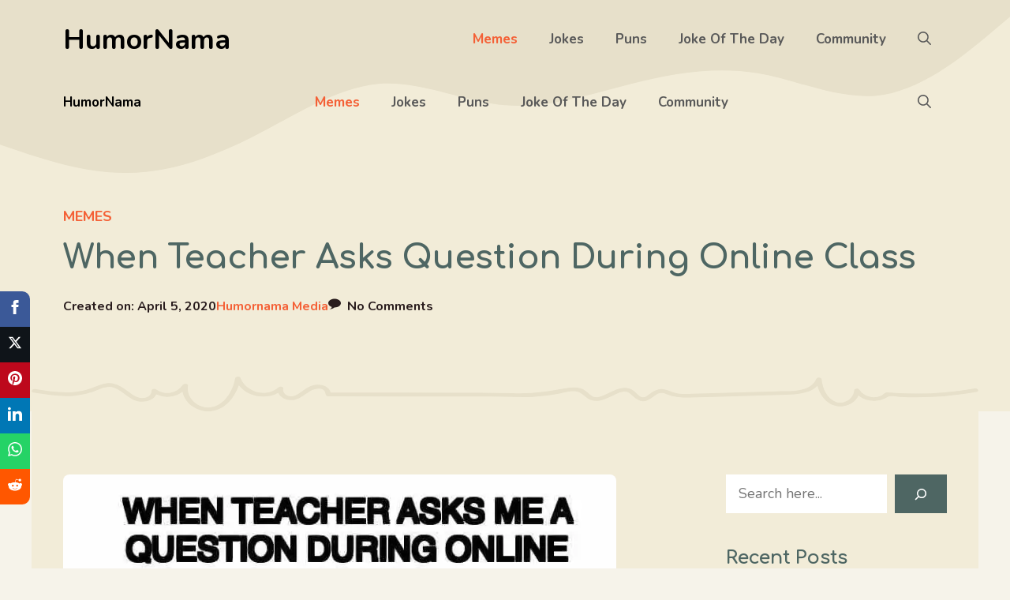

--- FILE ---
content_type: text/html; charset=UTF-8
request_url: https://humornama.com/memes/when-teacher-asks-question-during-online-class/
body_size: 27500
content:
<!DOCTYPE html><html lang="en-US" prefix="og: https://ogp.me/ns#"><head><meta charset="UTF-8"/>
<script>var __ezHttpConsent={setByCat:function(src,tagType,attributes,category,force,customSetScriptFn=null){var setScript=function(){if(force||window.ezTcfConsent[category]){if(typeof customSetScriptFn==='function'){customSetScriptFn();}else{var scriptElement=document.createElement(tagType);scriptElement.src=src;attributes.forEach(function(attr){for(var key in attr){if(attr.hasOwnProperty(key)){scriptElement.setAttribute(key,attr[key]);}}});var firstScript=document.getElementsByTagName(tagType)[0];firstScript.parentNode.insertBefore(scriptElement,firstScript);}}};if(force||(window.ezTcfConsent&&window.ezTcfConsent.loaded)){setScript();}else if(typeof getEzConsentData==="function"){getEzConsentData().then(function(ezTcfConsent){if(ezTcfConsent&&ezTcfConsent.loaded){setScript();}else{console.error("cannot get ez consent data");force=true;setScript();}});}else{force=true;setScript();console.error("getEzConsentData is not a function");}},};</script>
<script>var ezTcfConsent=window.ezTcfConsent?window.ezTcfConsent:{loaded:false,store_info:false,develop_and_improve_services:false,measure_ad_performance:false,measure_content_performance:false,select_basic_ads:false,create_ad_profile:false,select_personalized_ads:false,create_content_profile:false,select_personalized_content:false,understand_audiences:false,use_limited_data_to_select_content:false,};function getEzConsentData(){return new Promise(function(resolve){document.addEventListener("ezConsentEvent",function(event){var ezTcfConsent=event.detail.ezTcfConsent;resolve(ezTcfConsent);});});}</script>
<script>if(typeof _setEzCookies!=='function'){function _setEzCookies(ezConsentData){var cookies=window.ezCookieQueue;for(var i=0;i<cookies.length;i++){var cookie=cookies[i];if(ezConsentData&&ezConsentData.loaded&&ezConsentData[cookie.tcfCategory]){document.cookie=cookie.name+"="+cookie.value;}}}}
window.ezCookieQueue=window.ezCookieQueue||[];if(typeof addEzCookies!=='function'){function addEzCookies(arr){window.ezCookieQueue=[...window.ezCookieQueue,...arr];}}
addEzCookies([{name:"ezoab_532909",value:"mod101-c; Path=/; Domain=humornama.com; Max-Age=7200",tcfCategory:"store_info",isEzoic:"true",},{name:"ezosuibasgeneris-1",value:"137ea55c-944a-49a9-4046-6c72b1169007; Path=/; Domain=humornama.com; Expires=Fri, 08 Jan 2027 08:22:03 UTC; Secure; SameSite=None",tcfCategory:"understand_audiences",isEzoic:"true",}]);if(window.ezTcfConsent&&window.ezTcfConsent.loaded){_setEzCookies(window.ezTcfConsent);}else if(typeof getEzConsentData==="function"){getEzConsentData().then(function(ezTcfConsent){if(ezTcfConsent&&ezTcfConsent.loaded){_setEzCookies(window.ezTcfConsent);}else{console.error("cannot get ez consent data");_setEzCookies(window.ezTcfConsent);}});}else{console.error("getEzConsentData is not a function");_setEzCookies(window.ezTcfConsent);}</script><script type="text/javascript" data-ezscrex='false' data-cfasync='false'>window._ezaq = Object.assign({"edge_cache_status":11,"edge_response_time":402,"url":"https://humornama.com/memes/when-teacher-asks-question-during-online-class/"}, typeof window._ezaq !== "undefined" ? window._ezaq : {});</script><script type="text/javascript" data-ezscrex='false' data-cfasync='false'>window._ezaq = Object.assign({"ab_test_id":"mod101-c"}, typeof window._ezaq !== "undefined" ? window._ezaq : {});window.__ez=window.__ez||{};window.__ez.tf={};</script><script type="text/javascript" data-ezscrex='false' data-cfasync='false'>window.ezDisableAds = true;</script>
<script data-ezscrex='false' data-cfasync='false' data-pagespeed-no-defer>var __ez=__ez||{};__ez.stms=Date.now();__ez.evt={};__ez.script={};__ez.ck=__ez.ck||{};__ez.template={};__ez.template.isOrig=true;window.__ezScriptHost="//www.ezojs.com";__ez.queue=__ez.queue||function(){var e=0,i=0,t=[],n=!1,o=[],r=[],s=!0,a=function(e,i,n,o,r,s,a){var l=arguments.length>7&&void 0!==arguments[7]?arguments[7]:window,d=this;this.name=e,this.funcName=i,this.parameters=null===n?null:w(n)?n:[n],this.isBlock=o,this.blockedBy=r,this.deleteWhenComplete=s,this.isError=!1,this.isComplete=!1,this.isInitialized=!1,this.proceedIfError=a,this.fWindow=l,this.isTimeDelay=!1,this.process=function(){f("... func = "+e),d.isInitialized=!0,d.isComplete=!0,f("... func.apply: "+e);var i=d.funcName.split("."),n=null,o=this.fWindow||window;i.length>3||(n=3===i.length?o[i[0]][i[1]][i[2]]:2===i.length?o[i[0]][i[1]]:o[d.funcName]),null!=n&&n.apply(null,this.parameters),!0===d.deleteWhenComplete&&delete t[e],!0===d.isBlock&&(f("----- F'D: "+d.name),m())}},l=function(e,i,t,n,o,r,s){var a=arguments.length>7&&void 0!==arguments[7]?arguments[7]:window,l=this;this.name=e,this.path=i,this.async=o,this.defer=r,this.isBlock=t,this.blockedBy=n,this.isInitialized=!1,this.isError=!1,this.isComplete=!1,this.proceedIfError=s,this.fWindow=a,this.isTimeDelay=!1,this.isPath=function(e){return"/"===e[0]&&"/"!==e[1]},this.getSrc=function(e){return void 0!==window.__ezScriptHost&&this.isPath(e)&&"banger.js"!==this.name?window.__ezScriptHost+e:e},this.process=function(){l.isInitialized=!0,f("... file = "+e);var i=this.fWindow?this.fWindow.document:document,t=i.createElement("script");t.src=this.getSrc(this.path),!0===o?t.async=!0:!0===r&&(t.defer=!0),t.onerror=function(){var e={url:window.location.href,name:l.name,path:l.path,user_agent:window.navigator.userAgent};"undefined"!=typeof _ezaq&&(e.pageview_id=_ezaq.page_view_id);var i=encodeURIComponent(JSON.stringify(e)),t=new XMLHttpRequest;t.open("GET","//g.ezoic.net/ezqlog?d="+i,!0),t.send(),f("----- ERR'D: "+l.name),l.isError=!0,!0===l.isBlock&&m()},t.onreadystatechange=t.onload=function(){var e=t.readyState;f("----- F'D: "+l.name),e&&!/loaded|complete/.test(e)||(l.isComplete=!0,!0===l.isBlock&&m())},i.getElementsByTagName("head")[0].appendChild(t)}},d=function(e,i){this.name=e,this.path="",this.async=!1,this.defer=!1,this.isBlock=!1,this.blockedBy=[],this.isInitialized=!0,this.isError=!1,this.isComplete=i,this.proceedIfError=!1,this.isTimeDelay=!1,this.process=function(){}};function c(e,i,n,s,a,d,c,u,f){var m=new l(e,i,n,s,a,d,c,f);!0===u?o[e]=m:r[e]=m,t[e]=m,h(m)}function h(e){!0!==u(e)&&0!=s&&e.process()}function u(e){if(!0===e.isTimeDelay&&!1===n)return f(e.name+" blocked = TIME DELAY!"),!0;if(w(e.blockedBy))for(var i=0;i<e.blockedBy.length;i++){var o=e.blockedBy[i];if(!1===t.hasOwnProperty(o))return f(e.name+" blocked = "+o),!0;if(!0===e.proceedIfError&&!0===t[o].isError)return!1;if(!1===t[o].isComplete)return f(e.name+" blocked = "+o),!0}return!1}function f(e){var i=window.location.href,t=new RegExp("[?&]ezq=([^&#]*)","i").exec(i);"1"===(t?t[1]:null)&&console.debug(e)}function m(){++e>200||(f("let's go"),p(o),p(r))}function p(e){for(var i in e)if(!1!==e.hasOwnProperty(i)){var t=e[i];!0===t.isComplete||u(t)||!0===t.isInitialized||!0===t.isError?!0===t.isError?f(t.name+": error"):!0===t.isComplete?f(t.name+": complete already"):!0===t.isInitialized&&f(t.name+": initialized already"):t.process()}}function w(e){return"[object Array]"==Object.prototype.toString.call(e)}return window.addEventListener("load",(function(){setTimeout((function(){n=!0,f("TDELAY -----"),m()}),5e3)}),!1),{addFile:c,addFileOnce:function(e,i,n,o,r,s,a,l,d){t[e]||c(e,i,n,o,r,s,a,l,d)},addDelayFile:function(e,i){var n=new l(e,i,!1,[],!1,!1,!0);n.isTimeDelay=!0,f(e+" ...  FILE! TDELAY"),r[e]=n,t[e]=n,h(n)},addFunc:function(e,n,s,l,d,c,u,f,m,p){!0===c&&(e=e+"_"+i++);var w=new a(e,n,s,l,d,u,f,p);!0===m?o[e]=w:r[e]=w,t[e]=w,h(w)},addDelayFunc:function(e,i,n){var o=new a(e,i,n,!1,[],!0,!0);o.isTimeDelay=!0,f(e+" ...  FUNCTION! TDELAY"),r[e]=o,t[e]=o,h(o)},items:t,processAll:m,setallowLoad:function(e){s=e},markLoaded:function(e){if(e&&0!==e.length){if(e in t){var i=t[e];!0===i.isComplete?f(i.name+" "+e+": error loaded duplicate"):(i.isComplete=!0,i.isInitialized=!0)}else t[e]=new d(e,!0);f("markLoaded dummyfile: "+t[e].name)}},logWhatsBlocked:function(){for(var e in t)!1!==t.hasOwnProperty(e)&&u(t[e])}}}();__ez.evt.add=function(e,t,n){e.addEventListener?e.addEventListener(t,n,!1):e.attachEvent?e.attachEvent("on"+t,n):e["on"+t]=n()},__ez.evt.remove=function(e,t,n){e.removeEventListener?e.removeEventListener(t,n,!1):e.detachEvent?e.detachEvent("on"+t,n):delete e["on"+t]};__ez.script.add=function(e){var t=document.createElement("script");t.src=e,t.async=!0,t.type="text/javascript",document.getElementsByTagName("head")[0].appendChild(t)};__ez.dot=__ez.dot||{};__ez.queue.addFileOnce('/detroitchicago/boise.js', '/detroitchicago/boise.js?gcb=195-3&cb=5', true, [], true, false, true, false);__ez.queue.addFileOnce('/parsonsmaize/abilene.js', '/parsonsmaize/abilene.js?gcb=195-3&cb=b20dfef28c', true, [], true, false, true, false);__ez.queue.addFileOnce('/parsonsmaize/mulvane.js', '/parsonsmaize/mulvane.js?gcb=195-3&cb=e75e48eec0', true, ['/parsonsmaize/abilene.js'], true, false, true, false);__ez.queue.addFileOnce('/detroitchicago/birmingham.js', '/detroitchicago/birmingham.js?gcb=195-3&cb=539c47377c', true, ['/parsonsmaize/abilene.js'], true, false, true, false);</script>
<script data-ezscrex="false" type="text/javascript" data-cfasync="false">window._ezaq = Object.assign({"ad_cache_level":0,"adpicker_placement_cnt":0,"ai_placeholder_cache_level":0,"ai_placeholder_placement_cnt":-1,"article_category":"memes","author":"Humornama Media","domain":"humornama.com","domain_id":532909,"ezcache_level":0,"ezcache_skip_code":14,"has_bad_image":0,"has_bad_words":0,"is_sitespeed":0,"lt_cache_level":0,"publish_date":"2020-04-05","response_size":133231,"response_size_orig":127433,"response_time_orig":441,"template_id":5,"url":"https://humornama.com/memes/when-teacher-asks-question-during-online-class/","word_count":0,"worst_bad_word_level":0}, typeof window._ezaq !== "undefined" ? window._ezaq : {});__ez.queue.markLoaded('ezaqBaseReady');</script>
<script type='text/javascript' data-ezscrex='false' data-cfasync='false'>
window.ezAnalyticsStatic = true;

function analyticsAddScript(script) {
	var ezDynamic = document.createElement('script');
	ezDynamic.type = 'text/javascript';
	ezDynamic.innerHTML = script;
	document.head.appendChild(ezDynamic);
}
function getCookiesWithPrefix() {
    var allCookies = document.cookie.split(';');
    var cookiesWithPrefix = {};

    for (var i = 0; i < allCookies.length; i++) {
        var cookie = allCookies[i].trim();

        for (var j = 0; j < arguments.length; j++) {
            var prefix = arguments[j];
            if (cookie.indexOf(prefix) === 0) {
                var cookieParts = cookie.split('=');
                var cookieName = cookieParts[0];
                var cookieValue = cookieParts.slice(1).join('=');
                cookiesWithPrefix[cookieName] = decodeURIComponent(cookieValue);
                break; // Once matched, no need to check other prefixes
            }
        }
    }

    return cookiesWithPrefix;
}
function productAnalytics() {
	var d = {"pr":[6],"omd5":"e6493f995fc22d1971d154d0f9745a53","nar":"risk score"};
	d.u = _ezaq.url;
	d.p = _ezaq.page_view_id;
	d.v = _ezaq.visit_uuid;
	d.ab = _ezaq.ab_test_id;
	d.e = JSON.stringify(_ezaq);
	d.ref = document.referrer;
	d.c = getCookiesWithPrefix('active_template', 'ez', 'lp_');
	if(typeof ez_utmParams !== 'undefined') {
		d.utm = ez_utmParams;
	}

	var dataText = JSON.stringify(d);
	var xhr = new XMLHttpRequest();
	xhr.open('POST','/ezais/analytics?cb=1', true);
	xhr.onload = function () {
		if (xhr.status!=200) {
            return;
		}

        if(document.readyState !== 'loading') {
            analyticsAddScript(xhr.response);
            return;
        }

        var eventFunc = function() {
            if(document.readyState === 'loading') {
                return;
            }
            document.removeEventListener('readystatechange', eventFunc, false);
            analyticsAddScript(xhr.response);
        };

        document.addEventListener('readystatechange', eventFunc, false);
	};
	xhr.setRequestHeader('Content-Type','text/plain');
	xhr.send(dataText);
}
__ez.queue.addFunc("productAnalytics", "productAnalytics", null, true, ['ezaqBaseReady'], false, false, false, true);
</script><base href="https://humornama.com/memes/when-teacher-asks-question-during-online-class/"/>
	
		<style>img:is([sizes="auto" i], [sizes^="auto," i]) { contain-intrinsic-size: 3000px 1500px }</style>
	<meta name="viewport" content="width=device-width, initial-scale=1"/>
<!-- Search Engine Optimization by Rank Math - https://rankmath.com/ -->
<title>When Teacher Asks Question During Online Class</title>
<meta name="robots" content="follow, index, max-snippet:-1, max-video-preview:-1, max-image-preview:large"/>
<link rel="canonical" href="https://humornama.com/memes/when-teacher-asks-question-during-online-class/"/>
<meta property="og:locale" content="en_US"/>
<meta property="og:type" content="article"/>
<meta property="og:title" content="When Teacher Asks Question During Online Class"/>
<meta property="og:url" content="https://humornama.com/memes/when-teacher-asks-question-during-online-class/"/>
<meta property="og:site_name" content="HumorNama"/>
<meta property="article:publisher" content="https://facebook.com/humornama"/>
<meta property="article:author" content="https://facebook.com/humornama"/>
<meta property="article:tag" content="Lockdown"/>
<meta property="article:tag" content="Online Class"/>
<meta property="article:tag" content="Quarantine"/>
<meta property="article:tag" content="Student"/>
<meta property="article:tag" content="Study"/>
<meta property="article:section" content="Memes"/>
<meta property="og:image" content="https://humornama.com/wp-content/uploads/2020/04/online-classes-when-teacher-ask-question.jpg"/>
<meta property="og:image:secure_url" content="https://humornama.com/wp-content/uploads/2020/04/online-classes-when-teacher-ask-question.jpg"/>
<meta property="og:image:width" content="701"/>
<meta property="og:image:height" content="686"/>
<meta property="og:image:alt" content="online classes when teacher ask question meme"/>
<meta property="og:image:type" content="image/jpeg"/>
<meta property="article:published_time" content="2020-04-05T16:18:38+05:30"/>
<meta name="twitter:card" content="summary_large_image"/>
<meta name="twitter:title" content="When Teacher Asks Question During Online Class"/>
<meta name="twitter:site" content="@HumorNama"/>
<meta name="twitter:creator" content="@HumorNama"/>
<meta name="twitter:image" content="https://humornama.com/wp-content/uploads/2020/04/online-classes-when-teacher-ask-question.jpg"/>
<meta name="twitter:label1" content="Written by"/>
<meta name="twitter:data1" content="Humornama Media"/>
<meta name="twitter:label2" content="Time to read"/>
<meta name="twitter:data2" content="Less than a minute"/>
<script type="application/ld+json" class="rank-math-schema">{"@context":"https://schema.org","@graph":[{"@type":"Place","@id":"https://humornama.com/#place","address":{"@type":"PostalAddress","addressRegion":"Bangalore","postalCode":"560075","addressCountry":"India"}},{"@type":["Organization"],"@id":"https://humornama.com/#organization","name":"HumorNama","url":"https://humornama.com","sameAs":["https://facebook.com/humornama","https://twitter.com/HumorNama"],"email":"connect@humornama.com","address":{"@type":"PostalAddress","addressRegion":"Bangalore","postalCode":"560075","addressCountry":"India"},"logo":{"@type":"ImageObject","@id":"https://humornama.com/#logo","url":"https://humornama.com/wp-content/uploads/2019/11/humornama_logofinal.png","contentUrl":"https://humornama.com/wp-content/uploads/2019/11/humornama_logofinal.png","caption":"HumorNama","inLanguage":"en-US"},"openingHours":["Monday,Tuesday,Wednesday,Thursday,Friday,Saturday,Sunday 09:00-17:00"],"location":{"@id":"https://humornama.com/#place"}},{"@type":"WebSite","@id":"https://humornama.com/#website","url":"https://humornama.com","name":"HumorNama","publisher":{"@id":"https://humornama.com/#organization"},"inLanguage":"en-US"},{"@type":"ImageObject","@id":"https://humornama.com/wp-content/uploads/2020/04/online-classes-when-teacher-ask-question.jpg","url":"https://humornama.com/wp-content/uploads/2020/04/online-classes-when-teacher-ask-question.jpg","width":"701","height":"686","caption":"online classes when teacher ask question meme","inLanguage":"en-US"},{"@type":"WebPage","@id":"https://humornama.com/memes/when-teacher-asks-question-during-online-class/#webpage","url":"https://humornama.com/memes/when-teacher-asks-question-during-online-class/","name":"When Teacher Asks Question During Online Class","datePublished":"2020-04-05T16:18:38+05:30","dateModified":"2020-04-05T16:18:38+05:30","isPartOf":{"@id":"https://humornama.com/#website"},"primaryImageOfPage":{"@id":"https://humornama.com/wp-content/uploads/2020/04/online-classes-when-teacher-ask-question.jpg"},"inLanguage":"en-US"},{"@type":"Person","@id":"https://humornama.com/author/humornama/","name":"Humornama Media","description":"Check out the profile of Humornama Media, Author on HumorNama.","url":"https://humornama.com/author/humornama/","image":{"@type":"ImageObject","@id":"https://secure.gravatar.com/avatar/f5661e815cbd4a9dc02a5d49d4ffa68b39fe4d46aca9c46f6d49c7dbad6f0c03?s=96&amp;d=wavatar&amp;r=g","url":"https://secure.gravatar.com/avatar/f5661e815cbd4a9dc02a5d49d4ffa68b39fe4d46aca9c46f6d49c7dbad6f0c03?s=96&amp;d=wavatar&amp;r=g","caption":"Humornama Media","inLanguage":"en-US"},"worksFor":{"@id":"https://humornama.com/#organization"}},{"@type":"BlogPosting","headline":"When Teacher Asks Question During Online Class","datePublished":"2020-04-05T16:18:38+05:30","dateModified":"2020-04-05T16:18:38+05:30","author":{"@id":"https://humornama.com/author/humornama/","name":"Humornama Media"},"publisher":{"@id":"https://humornama.com/#organization"},"name":"When Teacher Asks Question During Online Class","@id":"https://humornama.com/memes/when-teacher-asks-question-during-online-class/#richSnippet","isPartOf":{"@id":"https://humornama.com/memes/when-teacher-asks-question-during-online-class/#webpage"},"image":{"@id":"https://humornama.com/wp-content/uploads/2020/04/online-classes-when-teacher-ask-question.jpg"},"inLanguage":"en-US","mainEntityOfPage":{"@id":"https://humornama.com/memes/when-teacher-asks-question-during-online-class/#webpage"}}]}</script>
<!-- /Rank Math WordPress SEO plugin -->

<link href="https://fonts.gstatic.com" crossorigin="" rel="preconnect"/>
<link href="https://fonts.googleapis.com" crossorigin="" rel="preconnect"/>
<link rel="alternate" type="application/rss+xml" title="HumorNama » Feed" href="https://humornama.com/feed/"/>
<link rel="alternate" type="application/rss+xml" title="HumorNama » Comments Feed" href="https://humornama.com/comments/feed/"/>
<link rel="alternate" type="application/rss+xml" title="HumorNama » When Teacher Asks Question During Online Class Comments Feed" href="https://humornama.com/memes/when-teacher-asks-question-during-online-class/feed/"/>
<script>
window._wpemojiSettings = {"baseUrl":"https:\/\/s.w.org\/images\/core\/emoji\/15.1.0\/72x72\/","ext":".png","svgUrl":"https:\/\/s.w.org\/images\/core\/emoji\/15.1.0\/svg\/","svgExt":".svg","source":{"concatemoji":"https:\/\/humornama.com\/wp-includes\/js\/wp-emoji-release.min.js?ver=6.8.1"}};
/*! This file is auto-generated */
!function(i,n){var o,s,e;function c(e){try{var t={supportTests:e,timestamp:(new Date).valueOf()};sessionStorage.setItem(o,JSON.stringify(t))}catch(e){}}function p(e,t,n){e.clearRect(0,0,e.canvas.width,e.canvas.height),e.fillText(t,0,0);var t=new Uint32Array(e.getImageData(0,0,e.canvas.width,e.canvas.height).data),r=(e.clearRect(0,0,e.canvas.width,e.canvas.height),e.fillText(n,0,0),new Uint32Array(e.getImageData(0,0,e.canvas.width,e.canvas.height).data));return t.every(function(e,t){return e===r[t]})}function u(e,t,n){switch(t){case"flag":return n(e,"\ud83c\udff3\ufe0f\u200d\u26a7\ufe0f","\ud83c\udff3\ufe0f\u200b\u26a7\ufe0f")?!1:!n(e,"\ud83c\uddfa\ud83c\uddf3","\ud83c\uddfa\u200b\ud83c\uddf3")&&!n(e,"\ud83c\udff4\udb40\udc67\udb40\udc62\udb40\udc65\udb40\udc6e\udb40\udc67\udb40\udc7f","\ud83c\udff4\u200b\udb40\udc67\u200b\udb40\udc62\u200b\udb40\udc65\u200b\udb40\udc6e\u200b\udb40\udc67\u200b\udb40\udc7f");case"emoji":return!n(e,"\ud83d\udc26\u200d\ud83d\udd25","\ud83d\udc26\u200b\ud83d\udd25")}return!1}function f(e,t,n){var r="undefined"!=typeof WorkerGlobalScope&&self instanceof WorkerGlobalScope?new OffscreenCanvas(300,150):i.createElement("canvas"),a=r.getContext("2d",{willReadFrequently:!0}),o=(a.textBaseline="top",a.font="600 32px Arial",{});return e.forEach(function(e){o[e]=t(a,e,n)}),o}function t(e){var t=i.createElement("script");t.src=e,t.defer=!0,i.head.appendChild(t)}"undefined"!=typeof Promise&&(o="wpEmojiSettingsSupports",s=["flag","emoji"],n.supports={everything:!0,everythingExceptFlag:!0},e=new Promise(function(e){i.addEventListener("DOMContentLoaded",e,{once:!0})}),new Promise(function(t){var n=function(){try{var e=JSON.parse(sessionStorage.getItem(o));if("object"==typeof e&&"number"==typeof e.timestamp&&(new Date).valueOf()<e.timestamp+604800&&"object"==typeof e.supportTests)return e.supportTests}catch(e){}return null}();if(!n){if("undefined"!=typeof Worker&&"undefined"!=typeof OffscreenCanvas&&"undefined"!=typeof URL&&URL.createObjectURL&&"undefined"!=typeof Blob)try{var e="postMessage("+f.toString()+"("+[JSON.stringify(s),u.toString(),p.toString()].join(",")+"));",r=new Blob([e],{type:"text/javascript"}),a=new Worker(URL.createObjectURL(r),{name:"wpTestEmojiSupports"});return void(a.onmessage=function(e){c(n=e.data),a.terminate(),t(n)})}catch(e){}c(n=f(s,u,p))}t(n)}).then(function(e){for(var t in e)n.supports[t]=e[t],n.supports.everything=n.supports.everything&&n.supports[t],"flag"!==t&&(n.supports.everythingExceptFlag=n.supports.everythingExceptFlag&&n.supports[t]);n.supports.everythingExceptFlag=n.supports.everythingExceptFlag&&!n.supports.flag,n.DOMReady=!1,n.readyCallback=function(){n.DOMReady=!0}}).then(function(){return e}).then(function(){var e;n.supports.everything||(n.readyCallback(),(e=n.source||{}).concatemoji?t(e.concatemoji):e.wpemoji&&e.twemoji&&(t(e.twemoji),t(e.wpemoji)))}))}((window,document),window._wpemojiSettings);
</script>
<style id="wp-emoji-styles-inline-css">

	img.wp-smiley, img.emoji {
		display: inline !important;
		border: none !important;
		box-shadow: none !important;
		height: 1em !important;
		width: 1em !important;
		margin: 0 0.07em !important;
		vertical-align: -0.1em !important;
		background: none !important;
		padding: 0 !important;
	}
</style>
<link rel="stylesheet" id="wp-block-library-css" href="https://humornama.com/wp-includes/css/dist/block-library/style.min.css?ver=6.8.1" media="all"/>
<style id="classic-theme-styles-inline-css">
/*! This file is auto-generated */
.wp-block-button__link{color:#fff;background-color:#32373c;border-radius:9999px;box-shadow:none;text-decoration:none;padding:calc(.667em + 2px) calc(1.333em + 2px);font-size:1.125em}.wp-block-file__button{background:#32373c;color:#fff;text-decoration:none}
</style>
<style id="global-styles-inline-css">
:root{--wp--preset--aspect-ratio--square: 1;--wp--preset--aspect-ratio--4-3: 4/3;--wp--preset--aspect-ratio--3-4: 3/4;--wp--preset--aspect-ratio--3-2: 3/2;--wp--preset--aspect-ratio--2-3: 2/3;--wp--preset--aspect-ratio--16-9: 16/9;--wp--preset--aspect-ratio--9-16: 9/16;--wp--preset--color--black: #000000;--wp--preset--color--cyan-bluish-gray: #abb8c3;--wp--preset--color--white: #ffffff;--wp--preset--color--pale-pink: #f78da7;--wp--preset--color--vivid-red: #cf2e2e;--wp--preset--color--luminous-vivid-orange: #ff6900;--wp--preset--color--luminous-vivid-amber: #fcb900;--wp--preset--color--light-green-cyan: #7bdcb5;--wp--preset--color--vivid-green-cyan: #00d084;--wp--preset--color--pale-cyan-blue: #8ed1fc;--wp--preset--color--vivid-cyan-blue: #0693e3;--wp--preset--color--vivid-purple: #9b51e0;--wp--preset--color--contrast: var(--contrast);--wp--preset--color--contrast-2: var(--contrast-2);--wp--preset--color--contrast-3: var(--contrast-3);--wp--preset--color--contrast-4: var(--contrast-4);--wp--preset--color--base-4: var(--base-4);--wp--preset--color--base: var(--base);--wp--preset--color--base-2: var(--base-2);--wp--preset--color--base-3: var(--base-3);--wp--preset--color--accent: var(--accent);--wp--preset--color--accent-2: var(--accent-2);--wp--preset--color--accent-3: var(--accent-3);--wp--preset--gradient--vivid-cyan-blue-to-vivid-purple: linear-gradient(135deg,rgba(6,147,227,1) 0%,rgb(155,81,224) 100%);--wp--preset--gradient--light-green-cyan-to-vivid-green-cyan: linear-gradient(135deg,rgb(122,220,180) 0%,rgb(0,208,130) 100%);--wp--preset--gradient--luminous-vivid-amber-to-luminous-vivid-orange: linear-gradient(135deg,rgba(252,185,0,1) 0%,rgba(255,105,0,1) 100%);--wp--preset--gradient--luminous-vivid-orange-to-vivid-red: linear-gradient(135deg,rgba(255,105,0,1) 0%,rgb(207,46,46) 100%);--wp--preset--gradient--very-light-gray-to-cyan-bluish-gray: linear-gradient(135deg,rgb(238,238,238) 0%,rgb(169,184,195) 100%);--wp--preset--gradient--cool-to-warm-spectrum: linear-gradient(135deg,rgb(74,234,220) 0%,rgb(151,120,209) 20%,rgb(207,42,186) 40%,rgb(238,44,130) 60%,rgb(251,105,98) 80%,rgb(254,248,76) 100%);--wp--preset--gradient--blush-light-purple: linear-gradient(135deg,rgb(255,206,236) 0%,rgb(152,150,240) 100%);--wp--preset--gradient--blush-bordeaux: linear-gradient(135deg,rgb(254,205,165) 0%,rgb(254,45,45) 50%,rgb(107,0,62) 100%);--wp--preset--gradient--luminous-dusk: linear-gradient(135deg,rgb(255,203,112) 0%,rgb(199,81,192) 50%,rgb(65,88,208) 100%);--wp--preset--gradient--pale-ocean: linear-gradient(135deg,rgb(255,245,203) 0%,rgb(182,227,212) 50%,rgb(51,167,181) 100%);--wp--preset--gradient--electric-grass: linear-gradient(135deg,rgb(202,248,128) 0%,rgb(113,206,126) 100%);--wp--preset--gradient--midnight: linear-gradient(135deg,rgb(2,3,129) 0%,rgb(40,116,252) 100%);--wp--preset--font-size--small: 13px;--wp--preset--font-size--medium: 20px;--wp--preset--font-size--large: 36px;--wp--preset--font-size--x-large: 42px;--wp--preset--spacing--20: 0.44rem;--wp--preset--spacing--30: 0.67rem;--wp--preset--spacing--40: 1rem;--wp--preset--spacing--50: 1.5rem;--wp--preset--spacing--60: 2.25rem;--wp--preset--spacing--70: 3.38rem;--wp--preset--spacing--80: 5.06rem;--wp--preset--shadow--natural: 6px 6px 9px rgba(0, 0, 0, 0.2);--wp--preset--shadow--deep: 12px 12px 50px rgba(0, 0, 0, 0.4);--wp--preset--shadow--sharp: 6px 6px 0px rgba(0, 0, 0, 0.2);--wp--preset--shadow--outlined: 6px 6px 0px -3px rgba(255, 255, 255, 1), 6px 6px rgba(0, 0, 0, 1);--wp--preset--shadow--crisp: 6px 6px 0px rgba(0, 0, 0, 1);}:where(.is-layout-flex){gap: 0.5em;}:where(.is-layout-grid){gap: 0.5em;}body .is-layout-flex{display: flex;}.is-layout-flex{flex-wrap: wrap;align-items: center;}.is-layout-flex > :is(*, div){margin: 0;}body .is-layout-grid{display: grid;}.is-layout-grid > :is(*, div){margin: 0;}:where(.wp-block-columns.is-layout-flex){gap: 2em;}:where(.wp-block-columns.is-layout-grid){gap: 2em;}:where(.wp-block-post-template.is-layout-flex){gap: 1.25em;}:where(.wp-block-post-template.is-layout-grid){gap: 1.25em;}.has-black-color{color: var(--wp--preset--color--black) !important;}.has-cyan-bluish-gray-color{color: var(--wp--preset--color--cyan-bluish-gray) !important;}.has-white-color{color: var(--wp--preset--color--white) !important;}.has-pale-pink-color{color: var(--wp--preset--color--pale-pink) !important;}.has-vivid-red-color{color: var(--wp--preset--color--vivid-red) !important;}.has-luminous-vivid-orange-color{color: var(--wp--preset--color--luminous-vivid-orange) !important;}.has-luminous-vivid-amber-color{color: var(--wp--preset--color--luminous-vivid-amber) !important;}.has-light-green-cyan-color{color: var(--wp--preset--color--light-green-cyan) !important;}.has-vivid-green-cyan-color{color: var(--wp--preset--color--vivid-green-cyan) !important;}.has-pale-cyan-blue-color{color: var(--wp--preset--color--pale-cyan-blue) !important;}.has-vivid-cyan-blue-color{color: var(--wp--preset--color--vivid-cyan-blue) !important;}.has-vivid-purple-color{color: var(--wp--preset--color--vivid-purple) !important;}.has-black-background-color{background-color: var(--wp--preset--color--black) !important;}.has-cyan-bluish-gray-background-color{background-color: var(--wp--preset--color--cyan-bluish-gray) !important;}.has-white-background-color{background-color: var(--wp--preset--color--white) !important;}.has-pale-pink-background-color{background-color: var(--wp--preset--color--pale-pink) !important;}.has-vivid-red-background-color{background-color: var(--wp--preset--color--vivid-red) !important;}.has-luminous-vivid-orange-background-color{background-color: var(--wp--preset--color--luminous-vivid-orange) !important;}.has-luminous-vivid-amber-background-color{background-color: var(--wp--preset--color--luminous-vivid-amber) !important;}.has-light-green-cyan-background-color{background-color: var(--wp--preset--color--light-green-cyan) !important;}.has-vivid-green-cyan-background-color{background-color: var(--wp--preset--color--vivid-green-cyan) !important;}.has-pale-cyan-blue-background-color{background-color: var(--wp--preset--color--pale-cyan-blue) !important;}.has-vivid-cyan-blue-background-color{background-color: var(--wp--preset--color--vivid-cyan-blue) !important;}.has-vivid-purple-background-color{background-color: var(--wp--preset--color--vivid-purple) !important;}.has-black-border-color{border-color: var(--wp--preset--color--black) !important;}.has-cyan-bluish-gray-border-color{border-color: var(--wp--preset--color--cyan-bluish-gray) !important;}.has-white-border-color{border-color: var(--wp--preset--color--white) !important;}.has-pale-pink-border-color{border-color: var(--wp--preset--color--pale-pink) !important;}.has-vivid-red-border-color{border-color: var(--wp--preset--color--vivid-red) !important;}.has-luminous-vivid-orange-border-color{border-color: var(--wp--preset--color--luminous-vivid-orange) !important;}.has-luminous-vivid-amber-border-color{border-color: var(--wp--preset--color--luminous-vivid-amber) !important;}.has-light-green-cyan-border-color{border-color: var(--wp--preset--color--light-green-cyan) !important;}.has-vivid-green-cyan-border-color{border-color: var(--wp--preset--color--vivid-green-cyan) !important;}.has-pale-cyan-blue-border-color{border-color: var(--wp--preset--color--pale-cyan-blue) !important;}.has-vivid-cyan-blue-border-color{border-color: var(--wp--preset--color--vivid-cyan-blue) !important;}.has-vivid-purple-border-color{border-color: var(--wp--preset--color--vivid-purple) !important;}.has-vivid-cyan-blue-to-vivid-purple-gradient-background{background: var(--wp--preset--gradient--vivid-cyan-blue-to-vivid-purple) !important;}.has-light-green-cyan-to-vivid-green-cyan-gradient-background{background: var(--wp--preset--gradient--light-green-cyan-to-vivid-green-cyan) !important;}.has-luminous-vivid-amber-to-luminous-vivid-orange-gradient-background{background: var(--wp--preset--gradient--luminous-vivid-amber-to-luminous-vivid-orange) !important;}.has-luminous-vivid-orange-to-vivid-red-gradient-background{background: var(--wp--preset--gradient--luminous-vivid-orange-to-vivid-red) !important;}.has-very-light-gray-to-cyan-bluish-gray-gradient-background{background: var(--wp--preset--gradient--very-light-gray-to-cyan-bluish-gray) !important;}.has-cool-to-warm-spectrum-gradient-background{background: var(--wp--preset--gradient--cool-to-warm-spectrum) !important;}.has-blush-light-purple-gradient-background{background: var(--wp--preset--gradient--blush-light-purple) !important;}.has-blush-bordeaux-gradient-background{background: var(--wp--preset--gradient--blush-bordeaux) !important;}.has-luminous-dusk-gradient-background{background: var(--wp--preset--gradient--luminous-dusk) !important;}.has-pale-ocean-gradient-background{background: var(--wp--preset--gradient--pale-ocean) !important;}.has-electric-grass-gradient-background{background: var(--wp--preset--gradient--electric-grass) !important;}.has-midnight-gradient-background{background: var(--wp--preset--gradient--midnight) !important;}.has-small-font-size{font-size: var(--wp--preset--font-size--small) !important;}.has-medium-font-size{font-size: var(--wp--preset--font-size--medium) !important;}.has-large-font-size{font-size: var(--wp--preset--font-size--large) !important;}.has-x-large-font-size{font-size: var(--wp--preset--font-size--x-large) !important;}
:where(.wp-block-post-template.is-layout-flex){gap: 1.25em;}:where(.wp-block-post-template.is-layout-grid){gap: 1.25em;}
:where(.wp-block-columns.is-layout-flex){gap: 2em;}:where(.wp-block-columns.is-layout-grid){gap: 2em;}
:root :where(.wp-block-pullquote){font-size: 1.5em;line-height: 1.6;}
</style>
<link rel="stylesheet" id="crp-style-masonry-css" href="https://humornama.com/wp-content/plugins/contextual-related-posts/css/masonry.min.css?ver=4.1.0" media="all"/>
<link rel="stylesheet" id="generate-comments-css" href="https://humornama.com/wp-content/themes/generatepress/assets/css/components/comments.min.css?ver=3.6.0" media="all"/>
<link rel="stylesheet" id="generate-widget-areas-css" href="https://humornama.com/wp-content/themes/generatepress/assets/css/components/widget-areas.min.css?ver=3.6.0" media="all"/>
<link rel="stylesheet" id="generate-style-css" href="https://humornama.com/wp-content/themes/generatepress/assets/css/main.min.css?ver=3.6.0" media="all"/>
<style id="generate-style-inline-css">
body{background-color:var(--base-2);color:var(--contrast);}a{color:var(--accent-2);}a:hover, a:focus, a:active{color:var(--accent);}.wp-block-group__inner-container{max-width:1200px;margin-left:auto;margin-right:auto;}.site-header .header-image{width:25px;}:root{--contrast:#291c1d;--contrast-2:#362526;--contrast-3:#595959;--contrast-4:#6e6e6e;--base-4:#e7e0ca;--base:#f2ecd8;--base-2:#f6f3ea;--base-3:#FFFFFF;--accent:#4e6663;--accent-2:#F46036;--accent-3:#f6ab4a;}:root .has-contrast-color{color:var(--contrast);}:root .has-contrast-background-color{background-color:var(--contrast);}:root .has-contrast-2-color{color:var(--contrast-2);}:root .has-contrast-2-background-color{background-color:var(--contrast-2);}:root .has-contrast-3-color{color:var(--contrast-3);}:root .has-contrast-3-background-color{background-color:var(--contrast-3);}:root .has-contrast-4-color{color:var(--contrast-4);}:root .has-contrast-4-background-color{background-color:var(--contrast-4);}:root .has-base-4-color{color:var(--base-4);}:root .has-base-4-background-color{background-color:var(--base-4);}:root .has-base-color{color:var(--base);}:root .has-base-background-color{background-color:var(--base);}:root .has-base-2-color{color:var(--base-2);}:root .has-base-2-background-color{background-color:var(--base-2);}:root .has-base-3-color{color:var(--base-3);}:root .has-base-3-background-color{background-color:var(--base-3);}:root .has-accent-color{color:var(--accent);}:root .has-accent-background-color{background-color:var(--accent);}:root .has-accent-2-color{color:var(--accent-2);}:root .has-accent-2-background-color{background-color:var(--accent-2);}:root .has-accent-3-color{color:var(--accent-3);}:root .has-accent-3-background-color{background-color:var(--accent-3);}.gp-modal:not(.gp-modal--open):not(.gp-modal--transition){display:none;}.gp-modal--transition:not(.gp-modal--open){pointer-events:none;}.gp-modal-overlay:not(.gp-modal-overlay--open):not(.gp-modal--transition){display:none;}.gp-modal__overlay{display:none;position:fixed;top:0;left:0;right:0;bottom:0;background:rgba(0,0,0,0.2);display:flex;justify-content:center;align-items:center;z-index:10000;backdrop-filter:blur(3px);transition:opacity 500ms ease;opacity:0;}.gp-modal--open:not(.gp-modal--transition) .gp-modal__overlay{opacity:1;}.gp-modal__container{max-width:100%;max-height:100vh;transform:scale(0.9);transition:transform 500ms ease;padding:0 10px;}.gp-modal--open:not(.gp-modal--transition) .gp-modal__container{transform:scale(1);}.search-modal-fields{display:flex;}.gp-search-modal .gp-modal__overlay{align-items:flex-start;padding-top:25vh;background:var(--gp-search-modal-overlay-bg-color);}.search-modal-form{width:500px;max-width:100%;background-color:var(--gp-search-modal-bg-color);color:var(--gp-search-modal-text-color);}.search-modal-form .search-field, .search-modal-form .search-field:focus{width:100%;height:60px;background-color:transparent;border:0;appearance:none;color:currentColor;}.search-modal-fields button, .search-modal-fields button:active, .search-modal-fields button:focus, .search-modal-fields button:hover{background-color:transparent;border:0;color:currentColor;width:60px;}body, button, input, select, textarea{font-family:Nunito, sans-serif;font-weight:normal;font-size:18px;}body{line-height:1.6;}.main-navigation a, .main-navigation .menu-toggle, .main-navigation .menu-bar-items{font-family:inherit;font-weight:bold;font-size:17px;}.main-title{font-family:inherit;font-size:36px;}h1{font-family:Comfortaa, display;font-weight:700;font-size:42px;letter-spacing:-0.01em;line-height:1.4em;}@media (max-width:768px){h1{font-size:31px;}}h2{font-family:Comfortaa, display;font-weight:700;font-size:35px;letter-spacing:-0.01em;line-height:1.4em;}@media (max-width:768px){h2{font-size:30px;}}h3{font-family:Comfortaa, display;font-weight:700;font-size:29px;letter-spacing:-0.01em;line-height:1.4em;}@media (max-width:768px){h3{font-size:24px;}}h4{font-family:Comfortaa, display;font-weight:700;font-size:24px;letter-spacing:-0.01em;line-height:1.5em;}@media (max-width:768px){h4{font-size:22px;}}h5{font-family:Comfortaa, display;font-weight:700;font-size:20px;letter-spacing:-0.01em;line-height:1.4em;}@media (max-width:768px){h5{font-size:19px;}}.top-bar{background-color:#636363;color:#ffffff;}.top-bar a{color:#ffffff;}.top-bar a:hover{color:#303030;}.site-header{background-color:var(--base);color:var(--accent);}.site-header a{color:var(--accent-2);}.site-header a:hover{color:var(--accent);}.main-title a,.main-title a:hover{color:#000000;}.site-description{color:var(--contrast-4);}.main-navigation .main-nav ul li a, .main-navigation .menu-toggle, .main-navigation .menu-bar-items{color:var(--contrast-3);}.main-navigation .main-nav ul li:not([class*="current-menu-"]):hover > a, .main-navigation .main-nav ul li:not([class*="current-menu-"]):focus > a, .main-navigation .main-nav ul li.sfHover:not([class*="current-menu-"]) > a, .main-navigation .menu-bar-item:hover > a, .main-navigation .menu-bar-item.sfHover > a{color:var(--accent-2);}button.menu-toggle:hover,button.menu-toggle:focus{color:var(--contrast-3);}.main-navigation .main-nav ul li[class*="current-menu-"] > a{color:var(--accent-2);}.navigation-search input[type="search"],.navigation-search input[type="search"]:active, .navigation-search input[type="search"]:focus, .main-navigation .main-nav ul li.search-item.active > a, .main-navigation .menu-bar-items .search-item.active > a{color:var(--accent-2);}.main-navigation .main-nav ul ul li a{color:var(--accent);}.main-navigation .main-nav ul ul li:not([class*="current-menu-"]):hover > a,.main-navigation .main-nav ul ul li:not([class*="current-menu-"]):focus > a, .main-navigation .main-nav ul ul li.sfHover:not([class*="current-menu-"]) > a{color:var(--accent-2);}.main-navigation .main-nav ul ul li[class*="current-menu-"] > a{color:var(--accent-2);}.separate-containers .inside-article, .separate-containers .comments-area, .separate-containers .page-header, .one-container .container, .separate-containers .paging-navigation, .inside-page-header{color:var(--contrast);background-color:var(--base);}.inside-article a,.paging-navigation a,.comments-area a,.page-header a{color:var(--accent-2);}.inside-article a:hover,.paging-navigation a:hover,.comments-area a:hover,.page-header a:hover{color:var(--accent);}.entry-title a{color:var(--contrast);}.entry-title a:hover{color:var(--contrast-2);}.entry-meta{color:var(--contrast-2);}h1{color:var(--accent);}h2{color:var(--accent);}h3{color:var(--accent);}h4{color:var(--accent);}h5{color:var(--accent);}h6{color:var(--accent);}.sidebar .widget{color:var(--contrast-4);background-color:var(--base-2);}.sidebar .widget a{color:var(--accent-2);}.sidebar .widget a:hover{color:var(--accent);}.sidebar .widget .widget-title{color:var(--contrast-4);}.footer-widgets{color:var(--base-3);background-color:var(--base-3);}.footer-widgets a{color:var(--accent-3);}.footer-widgets a:hover{color:var(--base-2);}.footer-widgets .widget-title{color:var(--accent);}.site-info{color:var(--base-3);background-color:var(--contrast);}.site-info a{color:var(--accent-3);}.site-info a:hover{color:var(--base-3);}.footer-bar .widget_nav_menu .current-menu-item a{color:var(--base-3);}input[type="text"],input[type="email"],input[type="url"],input[type="password"],input[type="search"],input[type="tel"],input[type="number"],textarea,select{color:var(--contrast-4);background-color:var(--base-3);border-color:var(--base-3);}input[type="text"]:focus,input[type="email"]:focus,input[type="url"]:focus,input[type="password"]:focus,input[type="search"]:focus,input[type="tel"]:focus,input[type="number"]:focus,textarea:focus,select:focus{color:var(--contrast-4);background-color:var(--base-3);border-color:var(--accent);}button,html input[type="button"],input[type="reset"],input[type="submit"],a.button,a.wp-block-button__link:not(.has-background){color:var(--base-3);background-color:var(--accent);}button:hover,html input[type="button"]:hover,input[type="reset"]:hover,input[type="submit"]:hover,a.button:hover,button:focus,html input[type="button"]:focus,input[type="reset"]:focus,input[type="submit"]:focus,a.button:focus,a.wp-block-button__link:not(.has-background):active,a.wp-block-button__link:not(.has-background):focus,a.wp-block-button__link:not(.has-background):hover{color:var(--base-3);background-color:var(--accent-2);}a.generate-back-to-top{background-color:rgba( 0,0,0,0.4 );color:#ffffff;}a.generate-back-to-top:hover,a.generate-back-to-top:focus{background-color:rgba( 0,0,0,0.6 );color:#ffffff;}:root{--gp-search-modal-bg-color:var(--base-3);--gp-search-modal-text-color:var(--contrast);--gp-search-modal-overlay-bg-color:rgba(0,0,0,0.2);}@media (max-width: 950px){.main-navigation .menu-bar-item:hover > a, .main-navigation .menu-bar-item.sfHover > a{background:none;color:var(--contrast-3);}}.nav-below-header .main-navigation .inside-navigation.grid-container, .nav-above-header .main-navigation .inside-navigation.grid-container{padding:0px 20px 0px 20px;}.separate-containers .inside-article, .separate-containers .comments-area, .separate-containers .page-header, .separate-containers .paging-navigation, .one-container .site-content, .inside-page-header{padding:80px 40px 80px 40px;}.site-main .wp-block-group__inner-container{padding:80px 40px 80px 40px;}.separate-containers .paging-navigation{padding-top:20px;padding-bottom:20px;}.entry-content .alignwide, body:not(.no-sidebar) .entry-content .alignfull{margin-left:-40px;width:calc(100% + 80px);max-width:calc(100% + 80px);}.sidebar .widget, .page-header, .widget-area .main-navigation, .site-main > *{margin-bottom:30px;}.separate-containers .site-main{margin:30px;}.both-right .inside-left-sidebar,.both-left .inside-left-sidebar{margin-right:15px;}.both-right .inside-right-sidebar,.both-left .inside-right-sidebar{margin-left:15px;}.one-container.archive .post:not(:last-child):not(.is-loop-template-item), .one-container.blog .post:not(:last-child):not(.is-loop-template-item){padding-bottom:80px;}.separate-containers .featured-image{margin-top:30px;}.separate-containers .inside-right-sidebar, .separate-containers .inside-left-sidebar{margin-top:30px;margin-bottom:30px;}.rtl .menu-item-has-children .dropdown-menu-toggle{padding-left:20px;}.rtl .main-navigation .main-nav ul li.menu-item-has-children > a{padding-right:20px;}@media (max-width:768px){.separate-containers .inside-article, .separate-containers .comments-area, .separate-containers .page-header, .separate-containers .paging-navigation, .one-container .site-content, .inside-page-header{padding:60px 30px 60px 30px;}.site-main .wp-block-group__inner-container{padding:60px 30px 60px 30px;}.inside-top-bar{padding-right:30px;padding-left:30px;}.inside-header{padding-top:0px;padding-right:30px;padding-left:30px;}.widget-area .widget{padding-top:30px;padding-right:30px;padding-bottom:30px;padding-left:30px;}.footer-widgets-container{padding-top:30px;padding-right:30px;padding-bottom:30px;padding-left:30px;}.inside-site-info{padding-right:30px;padding-left:30px;}.entry-content .alignwide, body:not(.no-sidebar) .entry-content .alignfull{margin-left:-30px;width:calc(100% + 60px);max-width:calc(100% + 60px);}.one-container .site-main .paging-navigation{margin-bottom:30px;}}/* End cached CSS */.is-right-sidebar{width:25%;}.is-left-sidebar{width:25%;}.site-content .content-area{width:75%;}@media (max-width: 950px){.main-navigation .menu-toggle,.sidebar-nav-mobile:not(#sticky-placeholder){display:block;}.main-navigation ul,.gen-sidebar-nav,.main-navigation:not(.slideout-navigation):not(.toggled) .main-nav > ul,.has-inline-mobile-toggle #site-navigation .inside-navigation > *:not(.navigation-search):not(.main-nav){display:none;}.nav-align-right .inside-navigation,.nav-align-center .inside-navigation{justify-content:space-between;}.has-inline-mobile-toggle .mobile-menu-control-wrapper{display:flex;flex-wrap:wrap;}.has-inline-mobile-toggle .inside-header{flex-direction:row;text-align:left;flex-wrap:wrap;}.has-inline-mobile-toggle .header-widget,.has-inline-mobile-toggle #site-navigation{flex-basis:100%;}.nav-float-left .has-inline-mobile-toggle #site-navigation{order:10;}}
.dynamic-author-image-rounded{border-radius:100%;}.dynamic-featured-image, .dynamic-author-image{vertical-align:middle;}.one-container.blog .dynamic-content-template:not(:last-child), .one-container.archive .dynamic-content-template:not(:last-child){padding-bottom:0px;}.dynamic-entry-excerpt > p:last-child{margin-bottom:0px;}
.page-hero .inside-page-hero.grid-container{max-width:calc(1200px - 0px - 0px);}.inside-page-hero > *:last-child{margin-bottom:0px;}.page-hero time.updated{display:none;}.header-wrap{position:absolute;left:0px;right:0px;z-index:10;}.header-wrap .site-header{background:transparent;}
.post-image:not(:first-child), .page-content:not(:first-child), .entry-content:not(:first-child), .entry-summary:not(:first-child), footer.entry-meta{margin-top:4em;}.post-image-above-header .inside-article div.featured-image, .post-image-above-header .inside-article div.post-image{margin-bottom:4em;}.main-navigation.slideout-navigation .main-nav > ul > li > a{line-height:50px;}
</style>
<link rel="stylesheet" id="generate-google-fonts-css" href="https://fonts.googleapis.com/css?family=Nunito%3A200%2C200italic%2C300%2C300italic%2Cregular%2Citalic%2C600%2C600italic%2C700%2C700italic%2C800%2C800italic%2C900%2C900italic%7CComfortaa%3A300%2Cregular%2C500%2C600%2C700&amp;display=swap&amp;ver=3.6.0" media="all"/>
<style id="generateblocks-inline-css">
.gb-container-10d70c9e{z-index:1;position:relative;margin-right:auto;margin-left:auto;}.gb-grid-wrapper > .gb-grid-column-a14b7db6{width:20%;}.gb-grid-wrapper > .gb-grid-column-acaeff12{width:20%;}.gb-grid-wrapper > .gb-grid-column-6db756d0{width:20%;}.gb-grid-wrapper > .gb-grid-column-8f780e51{width:20%;}.gb-container-0f01ef87{background-color:var(--contrast-2);}.gb-container-96c1eb6d{max-width:1200px;padding:100px 40px;margin-right:auto;margin-left:auto;}.gb-grid-wrapper > .gb-grid-column-bef4e591{width:33.33%;}.gb-grid-wrapper > .gb-grid-column-bffc5956{width:33.33%;}.gb-grid-wrapper > .gb-grid-column-dc2d1837{width:33.33%;}.gb-container-696fdd52{font-size:15px;background-color:var(--contrast);color:var(--base-3);}.gb-container-696fdd52 a{color:var(--accent-3);}.gb-container-696fdd52 a:hover{color:var(--base-3);}.gb-container-6bcfe318{max-width:1200px;display:flex;column-gap:40px;z-index:1;position:relative;padding:20px 40px;margin-right:auto;margin-left:auto;}.gb-container-656781f9{flex-grow:1;}.gb-container-b7a4b961{display:flex;justify-content:flex-end;column-gap:20px;flex-grow:1;}.gb-container-609e7c43{background-color:var(--base);background-image:url(https://humornama.com/wp-content/uploads/2021/10/squiggly-line.svg);background-repeat:no-repeat;background-position:center bottom;background-size:1200px;position:relative;}.gb-container-609e7c43 > .gb-inside-container{z-index:1;position:relative;}.gb-grid-wrapper > .gb-grid-column-609e7c43 > .gb-container{display:flex;flex-direction:column;height:100%;}.gb-container-609e7c43 > .gb-shapes .gb-shape-1{color:var(--base-4);position:absolute;overflow:hidden;pointer-events:none;line-height:0;left:0;right:0;top:-1px;transform:scaleY(-1);}.gb-container-609e7c43 > .gb-shapes .gb-shape-1 svg{height:220px;width:calc(100% + 1.3px);fill:currentColor;position:relative;left:50%;transform:translateX(-50%);min-width:100%;}.gb-container-609e7c43.gb-has-dynamic-bg{background-image:var(--background-url);}.gb-container-609e7c43.gb-no-dynamic-bg{background-image:none;}.gb-container-6d8c374e{max-width:1200px;z-index:1;position:relative;padding:260px 40px 120px;margin-right:auto;margin-left:auto;}.gb-container-41391458{display:flex;align-items:center;column-gap:20px;}.gb-container-62dcf76b{max-width:1200px;margin-right:auto;margin-left:auto;}.gb-container-e8e7a328{margin-bottom:40px;}.gb-container-807136ea{margin-bottom:40px;}.gb-container-51a3b4eb{height:100%;display:flex;column-gap:10px;}.gb-grid-wrapper > .gb-grid-column-51a3b4eb{width:100%;}.gb-container-3d60c0cb{margin-top:40px;margin-bottom:40px;border:2px solid var(--contrast-4);background-color:var(--base-2);}.gb-container-2ebbac47{max-width:1200px;display:flex;align-items:center;column-gap:60px;padding:40px;margin-right:auto;margin-left:auto;}.gb-container-15701189{width:66.66%;}.gb-container-4cf51cbb{display:flex;column-gap:10px;margin-bottom:20px;}.gb-container-fc936c90{width:33.33%;}.gb-grid-wrapper-96c29610{display:flex;flex-wrap:wrap;}.gb-grid-wrapper-96c29610 > .gb-grid-column{box-sizing:border-box;}.gb-grid-wrapper-12b0406b{display:flex;flex-wrap:wrap;margin-left:-40px;}.gb-grid-wrapper-12b0406b > .gb-grid-column{box-sizing:border-box;padding-left:40px;}.gb-grid-wrapper-0d51027e{display:flex;flex-wrap:wrap;row-gap:20px;}.gb-grid-wrapper-0d51027e > .gb-grid-column{box-sizing:border-box;}h3.gb-headline-68b42fe3{display:flex;align-items:center;font-size:29px;margin-bottom:12px;color:var(--base-3);}p.gb-headline-360dd2a5{font-size:15px;font-weight:300;margin-bottom:0px;color:#ffffff;}h3.gb-headline-aae55bb5{font-size:16px;text-transform:capitalize;color:var(--accent-3);}p.gb-headline-95f68f11{display:flex;align-items:center;font-size:15px;font-weight:300;margin-bottom:10px;color:var(--base-3);}p.gb-headline-95f68f11 a{color:var(--base-3);}p.gb-headline-95f68f11 a:hover{color:var(--accent-3);}p.gb-headline-95f68f11 .gb-icon{line-height:0;color:var(--accent-3);padding-right:1em;}p.gb-headline-95f68f11 .gb-icon svg{width:1em;height:1em;fill:currentColor;}p.gb-headline-7b1ce727{display:flex;align-items:center;font-size:15px;font-weight:300;margin-bottom:10px;color:var(--base-3);}p.gb-headline-7b1ce727 a{color:var(--base-3);}p.gb-headline-7b1ce727 a:hover{color:var(--accent-3);}p.gb-headline-7b1ce727 .gb-icon{line-height:0;color:var(--accent-3);padding-right:1em;}p.gb-headline-7b1ce727 .gb-icon svg{width:1em;height:1em;fill:currentColor;}h3.gb-headline-4f37ac00{font-size:16px;text-transform:capitalize;color:var(--accent-3);}p.gb-headline-b1988dae{font-size:15px;color:var(--base-3);}p.gb-headline-3e530318{font-size:15px;margin-bottom:10px;color:var(--base-3);}p.gb-headline-11dbacb8{font-size:15px;margin-bottom:10px;color:var(--base-3);}p.gb-headline-27ff0664{font-size:15px;margin-bottom:0px;color:var(--base-3);}p.gb-headline-fbffcc27{line-height:1.8em;margin-bottom:0px;}p.gb-headline-ab750313{margin-bottom:0px;}p.gb-headline-450b4f5d{margin-bottom:0px;}p.gb-headline-34d56c26{margin-bottom:0px;}p.gb-headline-131e9c39{margin-bottom:0px;}p.gb-headline-91297ec7{font-size:18px;font-weight:700;text-transform:uppercase;margin-bottom:10px;color:var(--accent);}p.gb-headline-674d2a2e{font-size:16px;font-weight:bold;margin-bottom:0px;}p.gb-headline-ec08d772{font-size:16px;font-weight:700;margin-bottom:0px;}p.gb-headline-c7f41195{align-items:center;font-size:16px;font-weight:bold;margin-bottom:0px;}p.gb-headline-c7f41195 .gb-icon{line-height:0;padding-right:0.5em;}p.gb-headline-c7f41195 .gb-icon svg{width:1em;height:1em;fill:currentColor;}h2.gb-headline-cd083838{font-size:24px;padding-bottom:10px;margin-bottom:20px;border-bottom:1px solid var(--contrast-4);}h3.gb-headline-7e324670{flex-grow:1;flex-basis:0px;font-size:15px;font-weight:normal;margin-bottom:0px;}h2.gb-headline-e24549d0{display:inline-block;font-size:20px;font-weight:700;text-transform:uppercase;margin-bottom:0px;}h2.gb-headline-e24549d0 .gb-highlight{color:var(--accent-2);}h2.gb-headline-f9a3a77b{display:inline-block;font-size:20px;font-weight:700;text-transform:uppercase;margin-bottom:0px;}h2.gb-headline-f9a3a77b .gb-highlight{color:var(--accent-2);}.gb-block-image-99a73a66{margin-bottom:10px;}.gb-image-99a73a66{width:80px;height:50px;object-fit:cover;vertical-align:middle;}@media (max-width: 1024px) {.gb-container-96c1eb6d{padding-top:80px;padding-bottom:80px;}.gb-grid-wrapper > .gb-grid-column-bef4e591{width:50%;}.gb-grid-wrapper > .gb-grid-column-bffc5956{width:50%;}.gb-grid-wrapper > .gb-grid-column-dc2d1837{width:50%;}.gb-container-6bcfe318{flex-direction:column;row-gap:20px;}.gb-container-656781f9{width:100%;text-align:center;}.gb-grid-wrapper > .gb-grid-column-656781f9{width:100%;}.gb-container-b7a4b961{width:100%;justify-content:center;}.gb-grid-wrapper > .gb-grid-column-b7a4b961{width:100%;}.gb-container-609e7c43 > .gb-shapes .gb-shape-1 svg{height:160px;}.gb-container-6d8c374e{padding-top:200px;}.gb-grid-wrapper-12b0406b{row-gap:60px;}}@media (max-width: 1024px) and (min-width: 768px) {.gb-grid-wrapper > div.gb-grid-column-bffc5956{padding-bottom:0;}.gb-grid-wrapper > div.gb-grid-column-dc2d1837{padding-bottom:0;}.gb-grid-wrapper > div.gb-grid-column-b7a4b961{padding-bottom:0;}}@media (max-width: 767px) {.gb-grid-wrapper > .gb-grid-column-a14b7db6{width:100%;}.gb-grid-wrapper > .gb-grid-column-acaeff12{width:100%;}.gb-grid-wrapper > .gb-grid-column-6db756d0{width:100%;}.gb-grid-wrapper > .gb-grid-column-8f780e51{width:100%;}.gb-container-96c1eb6d{padding:80px 30px;}.gb-grid-wrapper > .gb-grid-column-bef4e591{width:100%;}.gb-grid-wrapper > .gb-grid-column-bffc5956{width:100%;}.gb-grid-wrapper > .gb-grid-column-dc2d1837{width:100%;}.gb-grid-wrapper > div.gb-grid-column-dc2d1837{padding-bottom:0;}.gb-container-6bcfe318{padding-right:30px;padding-left:30px;}.gb-container-656781f9{width:100%;text-align:center;}.gb-grid-wrapper > .gb-grid-column-656781f9{width:100%;}.gb-container-b7a4b961{width:100%;flex-wrap:wrap;row-gap:4px;}.gb-grid-wrapper > .gb-grid-column-b7a4b961{width:100%;}.gb-grid-wrapper > div.gb-grid-column-b7a4b961{padding-bottom:0;}.gb-container-609e7c43 > .gb-shapes .gb-shape-1 svg{height:100px;}.gb-container-6d8c374e{padding:170px 30px 100px;}.gb-container-41391458{flex-wrap:wrap;}.gb-container-62dcf76b{margin-top:80px;}.gb-container-2ebbac47{flex-direction:column;row-gap:40px;}.gb-container-15701189{width:100%;order:1;text-align:center;}.gb-grid-wrapper > .gb-grid-column-15701189{width:100%;}.gb-grid-wrapper > div.gb-grid-column-15701189{padding-bottom:0;}.gb-container-4cf51cbb{flex-wrap:wrap;justify-content:center;}.gb-container-fc936c90{width:100%;}.gb-grid-wrapper > .gb-grid-column-fc936c90{width:100%;}h3.gb-headline-68b42fe3{font-size:24px;}h2.gb-headline-cd083838{font-size:22px;}h3.gb-headline-7e324670{flex-basis:100%;}h2.gb-headline-e24549d0{font-size:19px;}h2.gb-headline-f9a3a77b{font-size:19px;}}:root{--gb-container-width:1200px;}.gb-container .wp-block-image img{vertical-align:middle;}.gb-grid-wrapper .wp-block-image{margin-bottom:0;}.gb-highlight{background:none;}.gb-shape{line-height:0;}
</style>
<link rel="stylesheet" id="generate-blog-images-css" href="https://humornama.com/wp-content/plugins/gp-premium/blog/functions/css/featured-images.min.css?ver=2.5.0" media="all"/>
<link rel="stylesheet" id="generate-offside-css" href="https://humornama.com/wp-content/plugins/gp-premium/menu-plus/functions/css/offside.min.css?ver=2.5.0" media="all"/>
<style id="generate-offside-inline-css">
:root{--gp-slideout-width:265px;}.slideout-navigation.main-navigation{background-color:var(--base);}.slideout-navigation.main-navigation .main-nav ul li:not([class*="current-menu-"]):hover > a, .slideout-navigation.main-navigation .main-nav ul li:not([class*="current-menu-"]):focus > a, .slideout-navigation.main-navigation .main-nav ul li.sfHover:not([class*="current-menu-"]) > a{color:var(--accent);background-color:var(--base-2);}.slideout-navigation, .slideout-navigation a{color:var(--contrast-3);}.slideout-navigation button.slideout-exit{color:var(--contrast-3);padding-left:20px;padding-right:20px;}.slide-opened nav.toggled .menu-toggle:before{display:none;}@media (max-width: 950px){.menu-bar-item.slideout-toggle{display:none;}}
</style>
<link rel="stylesheet" id="generate-navigation-branding-css" href="https://humornama.com/wp-content/plugins/gp-premium/menu-plus/functions/css/navigation-branding-flex.min.css?ver=2.5.0" media="all"/>
<style id="generate-navigation-branding-inline-css">
@media (max-width: 950px){.site-header, #site-navigation, #sticky-navigation{display:none !important;opacity:0.0;}#mobile-header{display:block !important;width:100% !important;}#mobile-header .main-nav > ul{display:none;}#mobile-header.toggled .main-nav > ul, #mobile-header .menu-toggle, #mobile-header .mobile-bar-items{display:block;}#mobile-header .main-nav{-ms-flex:0 0 100%;flex:0 0 100%;-webkit-box-ordinal-group:5;-ms-flex-order:4;order:4;}.navigation-branding .main-title a, .navigation-branding .main-title a:hover, .navigation-branding .main-title a:visited{color:var(--contrast-3);}}.main-navigation.has-branding .inside-navigation.grid-container, .main-navigation.has-branding.grid-container .inside-navigation:not(.grid-container){padding:0px 40px 0px 40px;}.main-navigation.has-branding:not(.grid-container) .inside-navigation:not(.grid-container) .navigation-branding{margin-left:10px;}.navigation-branding img, .site-logo.mobile-header-logo img{height:60px;width:auto;}.navigation-branding .main-title{line-height:60px;}@media (max-width: 950px){.main-navigation.has-branding.nav-align-center .menu-bar-items, .main-navigation.has-sticky-branding.navigation-stick.nav-align-center .menu-bar-items{margin-left:auto;}.navigation-branding{margin-right:auto;margin-left:10px;}.navigation-branding .main-title, .mobile-header-navigation .site-logo{margin-left:10px;}.main-navigation.has-branding .inside-navigation.grid-container{padding:0px;}}
</style>
<link rel="https://api.w.org/" href="https://humornama.com/wp-json/"/><link rel="alternate" title="JSON" type="application/json" href="https://humornama.com/wp-json/wp/v2/posts/2996"/><link rel="EditURI" type="application/rsd+xml" title="RSD" href="https://humornama.com/xmlrpc.php?rsd"/>
<meta name="generator" content="WordPress 6.8.1"/>
<link rel="shortlink" href="https://humornama.com/?p=2996"/>
<link rel="alternate" title="oEmbed (JSON)" type="application/json+oembed" href="https://humornama.com/wp-json/oembed/1.0/embed?url=https%3A%2F%2Fhumornama.com%2Fmemes%2Fwhen-teacher-asks-question-during-online-class%2F"/>
<link rel="alternate" title="oEmbed (XML)" type="text/xml+oembed" href="https://humornama.com/wp-json/oembed/1.0/embed?url=https%3A%2F%2Fhumornama.com%2Fmemes%2Fwhen-teacher-asks-question-during-online-class%2F&amp;format=xml"/>
<!-- Google tag (gtag.js) -->
<script async="" src="https://www.googletagmanager.com/gtag/js?id=G-WMN2S6ZY9F"></script>
<script>
  window.dataLayer = window.dataLayer || [];
  function gtag(){dataLayer.push(arguments);}
  gtag('js', new Date());

  gtag('config', 'G-WMN2S6ZY9F');
</script><link rel="icon" href="https://humornama.com/wp-content/uploads/2020/06/cropped-h-n-32x32.png" sizes="32x32"/>
<link rel="icon" href="https://humornama.com/wp-content/uploads/2020/06/cropped-h-n-192x192.png" sizes="192x192"/>
<link rel="apple-touch-icon" href="https://humornama.com/wp-content/uploads/2020/06/cropped-h-n-180x180.png"/>
<meta name="msapplication-TileImage" content="https://humornama.com/wp-content/uploads/2020/06/cropped-h-n-270x270.png"/>
		<style id="wp-custom-css">
			/* GeneratePress Site CSS */ /* SHOP menu button */
@media (min-width: 951px) {
	.main-navigation .main-nav ul li.nav-button a {
		background-color: var(--accent);
		color: var(--base-3);
		text-transform: uppercase;
		padding-left: 25px;
		padding-right: 25px;
		border-radius: 9999px;
		line-height: 40px;
	}
	.main-navigation .main-nav ul li.nav-button a:hover {
		background-color: var(--accent-2);
		color: var(--base-3);
	}
}

/* Single post featured image */
.single-post .featured-image img {
	border-radius: 8px;
}

/* Author archive */
.author img.avatar {
	border-radius: 100%;
}

/* Right sidebar */
.inside-right-sidebar .wp-block-categories-list,
.wc-block-product-categories-list{
	list-style: none;
	margin: 0;
}

/* Comments border */
article.comment-body .comment-content {
	border: 1px dashed var(--contrast-4);
}

/* Light box shadow */
.light-box-shadow {
	-webkit-box-shadow: 0px 0px 20px 0px rgba(0,0,0,0.1);
	-moz-box-shadow: 0px 0px 20px 0px rgba(0,0,0,0.1);
	box-shadow: 0px 0px 20px 0px rgba(0,0,0,0.1);
}

/* Services headline divider */
.entry-content .gb-headline.headline-divider svg {
	width: 7em;
}

/* WooCommerce */
/* Breadcrumbs */
.entry-content .woocommerce-breadcrumb  {
	font-weight: 700;
}
.entry-content .woocommerce-breadcrumb a {
	color: var(--accent);
}
.entry-content .woocommerce-breadcrumb a:hover {
	color: var(--base-2);
}

/* Product archive */
.wc-product-image {
	border: 2px solid var(--accent);
}
form.woocommerce-ordering .orderby {
	background-color: var(--base-2);
	border: 1px solid var(--contrast-4);
}
.wc-block-product-search__fields button.wc-block-product-search__button {
	display: none;
}
.woocommerce nav.woocommerce-pagination ul li span.current {
	background-color: var(--base-2);
}
.wc-columns-container .products .button,
.related.products .button {
	border-radius: 9999px;
}	
.woocommerce nav.woocommerce-pagination ul li a:hover {
	background-color: var(--base-2);
}

/* Single product */
.woocommerce-product-gallery__wrapper {
	border: 2px dashed var(--accent);
}

/* Basket */
.woocommerce button.button:disabled[disabled] {
	color: var(--base-3);
}
.woocommerce-order .woocommerce-customer-details address {
	padding: 20px;
	border: 2px solid var(--contrast);
	border-radius: 0;
	box-shadow: 0px 0px 20px 0px rgba(0,0,0,0.1);
	

} /* End GeneratePress Site CSS */

.wphumornama-float-social-wrapper {
    position: fixed;
    top: 70%;
    -webkit-transform: translateY(-50%);
    -ms-transform: translateY(-50%);
    transform: translateY(-50%);
    z-index: 9999;
}

.wphumornama-float-social-sharing {
    display: flex;
    flex-wrap: nowrap;
    flex-direction: column;
    align-items: flex-start;
    min-height: 45px;
    font-size: 12px;
    padding: 5px 10px;
}

.wphumornama-float-social-sharing svg {
    position: relative;
    top: 0.5em;
}

.wphumornama-float-social-sharing:first-of-type {
    border-top-right-radius: 10px;
}

.wphumornama-float-social-sharing:last-of-type {
    border-bottom-right-radius: 10px;
}

.wphumornama-social-facebook {
    fill: #fff;
    background-color: rgba(59, 89, 152, 1);
}

.wphumornama-social-facebook:hover {
    background-color: rgba(59, 89, 152, .8);
}

.wphumornama-social-twitter {
    fill: #fff;
    background-color: rgba(15, 20, 25, 1);
}

.wphumornama-social-twitter:hover {
    background-color: rgba(15, 20, 25, 8);
}

.wphumornama-social-pinterest {
    fill: #fff;
    background-color: rgba(189, 8, 28, 1);
}

.wphumornama-social-pinterest:hover {
    background-color: rgba(189, 8, 28, .8);
}

.wphumornama-social-linkedin {
    fill: #fff;
    background-color: rgba(0, 119, 181, 1);
}

.wphumornama-social-linkedin:hover {
    background-color: rgba(0, 119, 181, .8);
}

.wphumornama-social-whatsapp {
    fill: #fff;
    background-color: rgba(37, 211, 102, 1);
}

.wphumornama-social-whatsapp:hover {
    background-color: rgba(37, 211, 102, .8);
}

.wphumornama-social-reddit {
    fill: #fff;
    background-color: rgba(255, 87, 0, 1);
}

.wphumornama-social-reddit:hover {
    background-color: rgba(255, 87, 0, .8);
}

/* End Float */		</style>
		<script type='text/javascript'>
var ezoTemplate = 'orig_site';
var ezouid = '1';
var ezoFormfactor = '1';
</script><script data-ezscrex="false" type='text/javascript'>
var soc_app_id = '0';
var did = 532909;
var ezdomain = 'humornama.com';
var ezoicSearchable = 1;
</script></head>

<body class="wp-singular post-template-default single single-post postid-2996 single-format-image wp-embed-responsive wp-theme-generatepress post-image-above-header post-image-aligned-center slideout-enabled slideout-mobile sticky-menu-fade mobile-header mobile-header-logo right-sidebar nav-float-right one-container header-aligned-left dropdown-hover featured-image-active" itemtype="https://schema.org/Blog" itemscope="">
	<div class="header-wrap"><a class="screen-reader-text skip-link" href="#content" title="Skip to content">Skip to content</a>		<header class="site-header has-inline-mobile-toggle" id="masthead" aria-label="Site" itemtype="https://schema.org/WPHeader" itemscope="">
			<div class="inside-header grid-container">
				<div class="site-branding">
						<p class="main-title" itemprop="headline">
					<a href="https://humornama.com/" rel="home">HumorNama</a>
				</p>
						
					</div>	<nav class="main-navigation mobile-menu-control-wrapper" id="mobile-menu-control-wrapper" aria-label="Mobile Toggle">
		<div class="menu-bar-items">	<span class="menu-bar-item">
		<a href="#" role="button" aria-label="Open search" aria-haspopup="dialog" aria-controls="gp-search" data-gpmodal-trigger="gp-search"><span class="gp-icon icon-search"><svg viewBox="0 0 512 512" aria-hidden="true" xmlns="http://www.w3.org/2000/svg" width="1em" height="1em"><path fill-rule="evenodd" clip-rule="evenodd" d="M208 48c-88.366 0-160 71.634-160 160s71.634 160 160 160 160-71.634 160-160S296.366 48 208 48zM0 208C0 93.125 93.125 0 208 0s208 93.125 208 208c0 48.741-16.765 93.566-44.843 129.024l133.826 134.018c9.366 9.379 9.355 24.575-.025 33.941-9.379 9.366-24.575 9.355-33.941-.025L337.238 370.987C301.747 399.167 256.839 416 208 416 93.125 416 0 322.875 0 208z"></path></svg><svg viewBox="0 0 512 512" aria-hidden="true" xmlns="http://www.w3.org/2000/svg" width="1em" height="1em"><path d="M71.029 71.029c9.373-9.372 24.569-9.372 33.942 0L256 222.059l151.029-151.03c9.373-9.372 24.569-9.372 33.942 0 9.372 9.373 9.372 24.569 0 33.942L289.941 256l151.03 151.029c9.372 9.373 9.372 24.569 0 33.942-9.373 9.372-24.569 9.372-33.942 0L256 289.941l-151.029 151.03c-9.373 9.372-24.569 9.372-33.942 0-9.372-9.373-9.372-24.569 0-33.942L222.059 256 71.029 104.971c-9.372-9.373-9.372-24.569 0-33.942z"></path></svg></span></a>
	</span>
	</div>		<button data-nav="site-navigation" class="menu-toggle" aria-controls="generate-slideout-menu" aria-expanded="false">
			<span class="gp-icon icon-menu-bars"><svg viewBox="0 0 512 512" aria-hidden="true" xmlns="http://www.w3.org/2000/svg" width="1em" height="1em"><path d="M0 96c0-13.255 10.745-24 24-24h464c13.255 0 24 10.745 24 24s-10.745 24-24 24H24c-13.255 0-24-10.745-24-24zm0 160c0-13.255 10.745-24 24-24h464c13.255 0 24 10.745 24 24s-10.745 24-24 24H24c-13.255 0-24-10.745-24-24zm0 160c0-13.255 10.745-24 24-24h464c13.255 0 24 10.745 24 24s-10.745 24-24 24H24c-13.255 0-24-10.745-24-24z"></path></svg><svg viewBox="0 0 512 512" aria-hidden="true" xmlns="http://www.w3.org/2000/svg" width="1em" height="1em"><path d="M71.029 71.029c9.373-9.372 24.569-9.372 33.942 0L256 222.059l151.029-151.03c9.373-9.372 24.569-9.372 33.942 0 9.372 9.373 9.372 24.569 0 33.942L289.941 256l151.03 151.029c9.372 9.373 9.372 24.569 0 33.942-9.373 9.372-24.569 9.372-33.942 0L256 289.941l-151.029 151.03c-9.373 9.372-24.569 9.372-33.942 0-9.372-9.373-9.372-24.569 0-33.942L222.059 256 71.029 104.971c-9.372-9.373-9.372-24.569 0-33.942z"></path></svg></span><span class="screen-reader-text">Menu</span>		</button>
	</nav>
			<nav class="main-navigation has-menu-bar-items sub-menu-right" id="site-navigation" aria-label="Primary" itemtype="https://schema.org/SiteNavigationElement" itemscope="">
			<div class="inside-navigation grid-container">
								<button class="menu-toggle" aria-controls="generate-slideout-menu" aria-expanded="false">
					<span class="gp-icon icon-menu-bars"><svg viewBox="0 0 512 512" aria-hidden="true" xmlns="http://www.w3.org/2000/svg" width="1em" height="1em"><path d="M0 96c0-13.255 10.745-24 24-24h464c13.255 0 24 10.745 24 24s-10.745 24-24 24H24c-13.255 0-24-10.745-24-24zm0 160c0-13.255 10.745-24 24-24h464c13.255 0 24 10.745 24 24s-10.745 24-24 24H24c-13.255 0-24-10.745-24-24zm0 160c0-13.255 10.745-24 24-24h464c13.255 0 24 10.745 24 24s-10.745 24-24 24H24c-13.255 0-24-10.745-24-24z"></path></svg><svg viewBox="0 0 512 512" aria-hidden="true" xmlns="http://www.w3.org/2000/svg" width="1em" height="1em"><path d="M71.029 71.029c9.373-9.372 24.569-9.372 33.942 0L256 222.059l151.029-151.03c9.373-9.372 24.569-9.372 33.942 0 9.372 9.373 9.372 24.569 0 33.942L289.941 256l151.03 151.029c9.372 9.373 9.372 24.569 0 33.942-9.373 9.372-24.569 9.372-33.942 0L256 289.941l-151.029 151.03c-9.373 9.372-24.569 9.372-33.942 0-9.372-9.373-9.372-24.569 0-33.942L222.059 256 71.029 104.971c-9.372-9.373-9.372-24.569 0-33.942z"></path></svg></span><span class="screen-reader-text">Menu</span>				</button>
				<div id="primary-menu" class="main-nav"><ul id="menu-bimber-demo-gagster-primary-menu" class=" menu sf-menu"><li id="menu-item-2290" class="menu-item menu-item-type-taxonomy menu-item-object-category current-post-ancestor current-menu-parent current-post-parent menu-item-2290"><a href="https://humornama.com/memes/">Memes</a></li>
<li id="menu-item-12987" class="menu-item menu-item-type-taxonomy menu-item-object-category menu-item-12987"><a href="https://humornama.com/jokes/">Jokes</a></li>
<li id="menu-item-26726" class="menu-item menu-item-type-taxonomy menu-item-object-category menu-item-26726"><a href="https://humornama.com/puns/">Puns</a></li>
<li id="menu-item-28310" class="menu-item menu-item-type-taxonomy menu-item-object-category menu-item-28310"><a href="https://humornama.com/joke-of-the-day/">Joke Of The Day</a></li>
<li id="menu-item-23637" class="menu-item menu-item-type-custom menu-item-object-custom menu-item-23637"><a href="https://humornama.com/community/">Community</a></li>
</ul></div><div class="menu-bar-items">	<span class="menu-bar-item">
		<a href="#" role="button" aria-label="Open search" aria-haspopup="dialog" aria-controls="gp-search" data-gpmodal-trigger="gp-search"><span class="gp-icon icon-search"><svg viewBox="0 0 512 512" aria-hidden="true" xmlns="http://www.w3.org/2000/svg" width="1em" height="1em"><path fill-rule="evenodd" clip-rule="evenodd" d="M208 48c-88.366 0-160 71.634-160 160s71.634 160 160 160 160-71.634 160-160S296.366 48 208 48zM0 208C0 93.125 93.125 0 208 0s208 93.125 208 208c0 48.741-16.765 93.566-44.843 129.024l133.826 134.018c9.366 9.379 9.355 24.575-.025 33.941-9.379 9.366-24.575 9.355-33.941-.025L337.238 370.987C301.747 399.167 256.839 416 208 416 93.125 416 0 322.875 0 208z"></path></svg><svg viewBox="0 0 512 512" aria-hidden="true" xmlns="http://www.w3.org/2000/svg" width="1em" height="1em"><path d="M71.029 71.029c9.373-9.372 24.569-9.372 33.942 0L256 222.059l151.029-151.03c9.373-9.372 24.569-9.372 33.942 0 9.372 9.373 9.372 24.569 0 33.942L289.941 256l151.03 151.029c9.372 9.373 9.372 24.569 0 33.942-9.373 9.372-24.569 9.372-33.942 0L256 289.941l-151.029 151.03c-9.373 9.372-24.569 9.372-33.942 0-9.372-9.373-9.372-24.569 0-33.942L222.059 256 71.029 104.971c-9.372-9.373-9.372-24.569 0-33.942z"></path></svg></span></a>
	</span>
	</div>			</div>
		</nav>
					</div>
		</header>
				<nav id="mobile-header" itemtype="https://schema.org/SiteNavigationElement" itemscope="" class="main-navigation mobile-header-navigation has-branding has-menu-bar-items">
			<div class="inside-navigation grid-container grid-parent">
				<div class="navigation-branding"><p class="main-title" itemprop="headline">
							<a href="https://humornama.com/" rel="home">
								HumorNama
							</a>
						</p></div>					<button class="menu-toggle" aria-controls="mobile-menu" aria-expanded="false">
						<span class="gp-icon icon-menu-bars"><svg viewBox="0 0 512 512" aria-hidden="true" xmlns="http://www.w3.org/2000/svg" width="1em" height="1em"><path d="M0 96c0-13.255 10.745-24 24-24h464c13.255 0 24 10.745 24 24s-10.745 24-24 24H24c-13.255 0-24-10.745-24-24zm0 160c0-13.255 10.745-24 24-24h464c13.255 0 24 10.745 24 24s-10.745 24-24 24H24c-13.255 0-24-10.745-24-24zm0 160c0-13.255 10.745-24 24-24h464c13.255 0 24 10.745 24 24s-10.745 24-24 24H24c-13.255 0-24-10.745-24-24z"></path></svg><svg viewBox="0 0 512 512" aria-hidden="true" xmlns="http://www.w3.org/2000/svg" width="1em" height="1em"><path d="M71.029 71.029c9.373-9.372 24.569-9.372 33.942 0L256 222.059l151.029-151.03c9.373-9.372 24.569-9.372 33.942 0 9.372 9.373 9.372 24.569 0 33.942L289.941 256l151.03 151.029c9.372 9.373 9.372 24.569 0 33.942-9.373 9.372-24.569 9.372-33.942 0L256 289.941l-151.029 151.03c-9.373 9.372-24.569 9.372-33.942 0-9.372-9.373-9.372-24.569 0-33.942L222.059 256 71.029 104.971c-9.372-9.373-9.372-24.569 0-33.942z"></path></svg></span><span class="screen-reader-text">Menu</span>					</button>
					<div id="mobile-menu" class="main-nav"><ul id="menu-bimber-demo-gagster-primary-menu-1" class=" menu sf-menu"><li class="menu-item menu-item-type-taxonomy menu-item-object-category current-post-ancestor current-menu-parent current-post-parent menu-item-2290"><a href="https://humornama.com/memes/">Memes</a></li>
<li class="menu-item menu-item-type-taxonomy menu-item-object-category menu-item-12987"><a href="https://humornama.com/jokes/">Jokes</a></li>
<li class="menu-item menu-item-type-taxonomy menu-item-object-category menu-item-26726"><a href="https://humornama.com/puns/">Puns</a></li>
<li class="menu-item menu-item-type-taxonomy menu-item-object-category menu-item-28310"><a href="https://humornama.com/joke-of-the-day/">Joke Of The Day</a></li>
<li class="menu-item menu-item-type-custom menu-item-object-custom menu-item-23637"><a href="https://humornama.com/community/">Community</a></li>
</ul></div><div class="menu-bar-items">	<span class="menu-bar-item">
		<a href="#" role="button" aria-label="Open search" aria-haspopup="dialog" aria-controls="gp-search" data-gpmodal-trigger="gp-search"><span class="gp-icon icon-search"><svg viewBox="0 0 512 512" aria-hidden="true" xmlns="http://www.w3.org/2000/svg" width="1em" height="1em"><path fill-rule="evenodd" clip-rule="evenodd" d="M208 48c-88.366 0-160 71.634-160 160s71.634 160 160 160 160-71.634 160-160S296.366 48 208 48zM0 208C0 93.125 93.125 0 208 0s208 93.125 208 208c0 48.741-16.765 93.566-44.843 129.024l133.826 134.018c9.366 9.379 9.355 24.575-.025 33.941-9.379 9.366-24.575 9.355-33.941-.025L337.238 370.987C301.747 399.167 256.839 416 208 416 93.125 416 0 322.875 0 208z"></path></svg><svg viewBox="0 0 512 512" aria-hidden="true" xmlns="http://www.w3.org/2000/svg" width="1em" height="1em"><path d="M71.029 71.029c9.373-9.372 24.569-9.372 33.942 0L256 222.059l151.029-151.03c9.373-9.372 24.569-9.372 33.942 0 9.372 9.373 9.372 24.569 0 33.942L289.941 256l151.03 151.029c9.372 9.373 9.372 24.569 0 33.942-9.373 9.372-24.569 9.372-33.942 0L256 289.941l-151.029 151.03c-9.373 9.372-24.569 9.372-33.942 0-9.372-9.373-9.372-24.569 0-33.942L222.059 256 71.029 104.971c-9.372-9.373-9.372-24.569 0-33.942z"></path></svg></span></a>
	</span>
	</div>			</div><!-- .inside-navigation -->
		</nav><!-- #site-navigation -->
		</div><!-- .header-wrap --><div class="page-hero">
					<div class="inside-page-hero grid-container grid-parent">
						<!-- This is a comment. -->
					</div>
				</div><div class="gb-container gb-container-609e7c43"><div class="gb-inside-container">
<div class="gb-container gb-container-6d8c374e">

<p class="gb-headline gb-headline-91297ec7 gb-headline-text dynamic-term-class"><span class="post-term-item term-memes"><a href="https://humornama.com/memes/">Memes</a></span></p>



<h1 class="gb-headline gb-headline-e1aaa617 gb-headline-text">When Teacher Asks Question During Online Class</h1>


<div class="gb-container gb-container-41391458">

<p class="gb-headline gb-headline-674d2a2e gb-headline-text">Created on: <time class="entry-date published" datetime="2020-04-05T16:18:38+05:30">April 5, 2020</time></p>



<p class="gb-headline gb-headline-ec08d772 gb-headline-text"><a href="https://humornama.com/author/humornama/">Humornama Media</a></p>



<p class="gb-headline gb-headline-c7f41195"><span class="gb-icon"><svg viewBox="0 0 28 28" xmlns="http://www.w3.org/2000/svg"><path d="M28 12.195c0 5.299-6.268 9.594-14 9.594-.16 0-.316-.013-.475-.017-4.553 4.238-10.887 3.591-10.887 3.591 3.275-.674 4.743-2.488 5.287-4.535C3.239 19.277 0 16 0 12.195c0-5.298 6.268-9.594 14-9.594 7.732.002 14 4.296 14 9.594z"></path></svg></span><span class="gb-headline-text">No Comments</span></p>

</div>
</div>
</div><div class="gb-shapes"><div class="gb-shape gb-shape-1"><svg xmlns="http://www.w3.org/2000/svg" viewBox="0 0 1200 217.3" preserveAspectRatio="none"><path d="M1200 195.6l-25-22.2c-25-21.9-75-66.9-125-75.5-50-8.9-100 17.8-150 26.7-50 8.6-100 .2-150-13.3-50-13.1-100-31.4-150-26.7-50 4.4-100 31.1-150 26.7-50-4.8-100-39.8-150-66.7C250 18.1 200-.2 150 0 100-.2 50 18.1 25 26.7L0 35.6v181.7h1200v-21.7z"></path></svg></div></div></div>
	<div class="site grid-container container hfeed" id="page">
				<div class="site-content" id="content">
			
	<div class="content-area" id="primary">
		<main class="site-main" id="main">
			
<article id="post-2996" class="post-2996 post type-post status-publish format-image has-post-thumbnail hentry category-memes tag-lockdown tag-online-class tag-quarantine tag-student tag-study post_format-post-format-image" itemtype="https://schema.org/CreativeWork" itemscope="">
	<div class="inside-article">
		<div class="featured-image  page-header-image-single ">
				<img width="701" height="686" src="https://humornama.com/wp-content/uploads/2020/04/online-classes-when-teacher-ask-question.jpg" class="attachment-full size-full" alt="online classes when teacher ask question meme" itemprop="image" decoding="async" fetchpriority="high" srcset="https://humornama.com/wp-content/uploads/2020/04/online-classes-when-teacher-ask-question.jpg 701w, https://humornama.com/wp-content/uploads/2020/04/online-classes-when-teacher-ask-question-300x294.jpg 300w, https://humornama.com/wp-content/uploads/2020/04/online-classes-when-teacher-ask-question-561x549.jpg 561w, https://humornama.com/wp-content/uploads/2020/04/online-classes-when-teacher-ask-question-364x356.jpg 364w, https://humornama.com/wp-content/uploads/2020/04/online-classes-when-teacher-ask-question-608x595.jpg 608w, https://humornama.com/wp-content/uploads/2020/04/online-classes-when-teacher-ask-question-313x306.jpg 313w" sizes="(max-width: 701px) 100vw, 701px" title="When Teacher Asks Question During Online Class"/>
			</div>
		<div class="entry-content" itemprop="text">
			<img decoding="async" width="662" height="648" src="https://humornama.com/wp-content/uploads/2020/04/online-classes-when-teacher-ask-question.jpg" class="aligncenter snax-figure-content attachment-large size-large" alt="When Teacher Asks Question During Online Class" srcset="https://humornama.com/wp-content/uploads/2020/04/online-classes-when-teacher-ask-question.jpg 701w, https://humornama.com/wp-content/uploads/2020/04/online-classes-when-teacher-ask-question-300x294.jpg 300w, https://humornama.com/wp-content/uploads/2020/04/online-classes-when-teacher-ask-question-561x549.jpg 561w, https://humornama.com/wp-content/uploads/2020/04/online-classes-when-teacher-ask-question-364x356.jpg 364w, https://humornama.com/wp-content/uploads/2020/04/online-classes-when-teacher-ask-question-608x595.jpg 608w, https://humornama.com/wp-content/uploads/2020/04/online-classes-when-teacher-ask-question-313x306.jpg 313w" title="When Teacher Asks Question During Online Class"/>
		</div>

				<footer class="entry-meta" aria-label="Entry meta">
			<span class="tags-links"><span class="gp-icon icon-tags"><svg viewBox="0 0 512 512" aria-hidden="true" xmlns="http://www.w3.org/2000/svg" width="1em" height="1em"><path d="M20 39.5c-8.836 0-16 7.163-16 16v176c0 4.243 1.686 8.313 4.687 11.314l224 224c6.248 6.248 16.378 6.248 22.626 0l176-176c6.244-6.244 6.25-16.364.013-22.615l-223.5-224A15.999 15.999 0 00196.5 39.5H20zm56 96c0-13.255 10.745-24 24-24s24 10.745 24 24-10.745 24-24 24-24-10.745-24-24z"></path><path d="M259.515 43.015c4.686-4.687 12.284-4.687 16.97 0l228 228c4.686 4.686 4.686 12.284 0 16.97l-180 180c-4.686 4.687-12.284 4.687-16.97 0-4.686-4.686-4.686-12.284 0-16.97L479.029 279.5 259.515 59.985c-4.686-4.686-4.686-12.284 0-16.97z"></path></svg></span><span class="screen-reader-text">Tags </span><a href="https://humornama.com/t/lockdown/" rel="tag">Lockdown</a>, <a href="https://humornama.com/t/online-class/" rel="tag">Online Class</a>, <a href="https://humornama.com/t/quarantine/" rel="tag">Quarantine</a>, <a href="https://humornama.com/t/student/" rel="tag">Student</a>, <a href="https://humornama.com/t/study/" rel="tag">Study</a></span> 		</footer>
		<section class="gb-container gb-container-3d60c0cb">
<div class="gb-container gb-container-2ebbac47">
<div class="gb-container gb-container-15701189">
<div class="gb-container gb-container-4cf51cbb">

<h2 class="gb-headline gb-headline-e24549d0 gb-headline-text">About</h2>



<h2 class="gb-headline gb-headline-f9a3a77b gb-headline-text"><a href="https://humornama.com/author/humornama/">Humornama Media</a></h2>

</div>

<div class="gb-container gb-container-a7fddf55">

<p>Meet the HumorNama Editorial Team, a dynamic group of writers and editors based in Bangalore, India. With diverse backgrounds ranging from stand-up comedy to creative writing, our team specializes in crafting content that tickles your funny bone. Passionate about memes and everything humorous, we&#39;re dedicated to delivering laughs while reflecting on life&#39;s quirks.</p>



<ul class="wp-block-social-links is-content-justification-center is-layout-flex wp-container-core-social-links-is-layout-16018d1d wp-block-social-links-is-layout-flex"><li class="wp-social-link wp-social-link-facebook  wp-block-social-link"><a href="https://www.facebook.com/humornama/" class="wp-block-social-link-anchor"><svg width="24" height="24" viewBox="0 0 24 24" version="1.1" xmlns="http://www.w3.org/2000/svg" aria-hidden="true" focusable="false"><path d="M12 2C6.5 2 2 6.5 2 12c0 5 3.7 9.1 8.4 9.9v-7H7.9V12h2.5V9.8c0-2.5 1.5-3.9 3.8-3.9 1.1 0 2.2.2 2.2.2v2.5h-1.3c-1.2 0-1.6.8-1.6 1.6V12h2.8l-.4 2.9h-2.3v7C18.3 21.1 22 17 22 12c0-5.5-4.5-10-10-10z"></path></svg><span class="wp-block-social-link-label screen-reader-text">Facebook</span></a></li>

<li class="wp-social-link wp-social-link-x  wp-block-social-link"><a href="https://twitter.com/HumorNama" class="wp-block-social-link-anchor"><svg width="24" height="24" viewBox="0 0 24 24" version="1.1" xmlns="http://www.w3.org/2000/svg" aria-hidden="true" focusable="false"><path d="M13.982 10.622 20.54 3h-1.554l-5.693 6.618L8.745 3H3.5l6.876 10.007L3.5 21h1.554l6.012-6.989L15.868 21h5.245l-7.131-10.378Zm-2.128 2.474-.697-.997-5.543-7.93H8l4.474 6.4.697.996 5.815 8.318h-2.387l-4.745-6.787Z"></path></svg><span class="wp-block-social-link-label screen-reader-text">X</span></a></li>

<li class="wp-social-link wp-social-link-youtube  wp-block-social-link"><a href="https://www.youtube.com/c/humornama" class="wp-block-social-link-anchor"><svg width="24" height="24" viewBox="0 0 24 24" version="1.1" xmlns="http://www.w3.org/2000/svg" aria-hidden="true" focusable="false"><path d="M21.8,8.001c0,0-0.195-1.378-0.795-1.985c-0.76-0.797-1.613-0.801-2.004-0.847c-2.799-0.202-6.997-0.202-6.997-0.202 h-0.009c0,0-4.198,0-6.997,0.202C4.608,5.216,3.756,5.22,2.995,6.016C2.395,6.623,2.2,8.001,2.2,8.001S2,9.62,2,11.238v1.517 c0,1.618,0.2,3.237,0.2,3.237s0.195,1.378,0.795,1.985c0.761,0.797,1.76,0.771,2.205,0.855c1.6,0.153,6.8,0.201,6.8,0.201 s4.203-0.006,7.001-0.209c0.391-0.047,1.243-0.051,2.004-0.847c0.6-0.607,0.795-1.985,0.795-1.985s0.2-1.618,0.2-3.237v-1.517 C22,9.62,21.8,8.001,21.8,8.001z M9.935,14.594l-0.001-5.62l5.404,2.82L9.935,14.594z"></path></svg><span class="wp-block-social-link-label screen-reader-text">YouTube</span></a></li>

<li class="wp-social-link wp-social-link-reddit  wp-block-social-link"><a href="https://reddit.com/r/humornama" class="wp-block-social-link-anchor"><svg width="24" height="24" viewBox="0 0 24 24" version="1.1" xmlns="http://www.w3.org/2000/svg" aria-hidden="true" focusable="false"><path d="M5.27 9.221A2.775 2.775 0 0 0 2.498 11.993a2.785 2.785 0 0 0 1.6 2.511 5.337 5.337 0 0 0 2.374 4.11 9.386 9.386 0 0 0 5.539 1.7 9.386 9.386 0 0 0 5.541-1.7 5.331 5.331 0 0 0 2.372-4.114 2.787 2.787 0 0 0 1.583-2.5 2.775 2.775 0 0 0-2.772-2.772 2.742 2.742 0 0 0-1.688.574 9.482 9.482 0 0 0-4.637-1.348v-.008a2.349 2.349 0 0 1 2.011-2.316 1.97 1.97 0 0 0 1.926 1.521 1.98 1.98 0 0 0 1.978-1.978 1.98 1.98 0 0 0-1.978-1.978 1.985 1.985 0 0 0-1.938 1.578 3.183 3.183 0 0 0-2.849 3.172v.011a9.463 9.463 0 0 0-4.59 1.35 2.741 2.741 0 0 0-1.688-.574Zm6.736 9.1a3.162 3.162 0 0 1-2.921-1.944.215.215 0 0 1 .014-.2.219.219 0 0 1 .168-.106 27.327 27.327 0 0 1 2.74-.133 27.357 27.357 0 0 1 2.74.133.219.219 0 0 1 .168.106.215.215 0 0 1 .014.2 3.158 3.158 0 0 1-2.921 1.944Zm3.743-3.157a1.265 1.265 0 0 1-1.4-1.371 1.954 1.954 0 0 1 .482-1.442 1.15 1.15 0 0 1 .842-.379 1.7 1.7 0 0 1 1.49 1.777 1.323 1.323 0 0 1-.325 1.015 1.476 1.476 0 0 1-1.089.4Zm-7.485 0a1.476 1.476 0 0 1-1.086-.4 1.323 1.323 0 0 1-.325-1.016 1.7 1.7 0 0 1 1.49-1.777 1.151 1.151 0 0 1 .843.379 1.951 1.951 0 0 1 .481 1.441 1.276 1.276 0 0 1-1.403 1.373Z"></path></svg><span class="wp-block-social-link-label screen-reader-text">Reddit</span></a></li>

<li class="wp-social-link wp-social-link-linkedin  wp-block-social-link"><a href="https://linkedin.com/company/humornama" class="wp-block-social-link-anchor"><svg width="24" height="24" viewBox="0 0 24 24" version="1.1" xmlns="http://www.w3.org/2000/svg" aria-hidden="true" focusable="false"><path d="M19.7,3H4.3C3.582,3,3,3.582,3,4.3v15.4C3,20.418,3.582,21,4.3,21h15.4c0.718,0,1.3-0.582,1.3-1.3V4.3 C21,3.582,20.418,3,19.7,3z M8.339,18.338H5.667v-8.59h2.672V18.338z M7.004,8.574c-0.857,0-1.549-0.694-1.549-1.548 c0-0.855,0.691-1.548,1.549-1.548c0.854,0,1.547,0.694,1.547,1.548C8.551,7.881,7.858,8.574,7.004,8.574z M18.339,18.338h-2.669 v-4.177c0-0.996-0.017-2.278-1.387-2.278c-1.389,0-1.601,1.086-1.601,2.206v4.249h-2.667v-8.59h2.559v1.174h0.037 c0.356-0.675,1.227-1.387,2.526-1.387c2.703,0,3.203,1.779,3.203,4.092V18.338z"></path></svg><span class="wp-block-social-link-label screen-reader-text">LinkedIn</span></a></li></ul>

</div>
</div>

<div class="gb-container gb-container-fc936c90">

<figure class="wp-block-image size-full"><img decoding="async" width="512" height="512" src="https://humornama.com/wp-content/uploads/2020/06/cropped-h-n.png" alt="" class="wp-image-6477" srcset="https://humornama.com/wp-content/uploads/2020/06/cropped-h-n.png 512w, https://humornama.com/wp-content/uploads/2020/06/cropped-h-n-300x300.png 300w, https://humornama.com/wp-content/uploads/2020/06/cropped-h-n-150x150.png 150w, https://humornama.com/wp-content/uploads/2020/06/cropped-h-n-192x192.png 192w, https://humornama.com/wp-content/uploads/2020/06/cropped-h-n-384x384.png 384w, https://humornama.com/wp-content/uploads/2020/06/cropped-h-n-110x110.png 110w, https://humornama.com/wp-content/uploads/2020/06/cropped-h-n-220x220.png 220w, https://humornama.com/wp-content/uploads/2020/06/cropped-h-n-364x364.png 364w, https://humornama.com/wp-content/uploads/2020/06/cropped-h-n-440x440.png 440w, https://humornama.com/wp-content/uploads/2020/06/cropped-h-n-311x311.png 311w, https://humornama.com/wp-content/uploads/2020/06/cropped-h-n-313x313.png 313w, https://humornama.com/wp-content/uploads/2020/06/cropped-h-n-270x270.png 270w, https://humornama.com/wp-content/uploads/2020/06/cropped-h-n-180x180.png 180w, https://humornama.com/wp-content/uploads/2020/06/cropped-h-n-32x32.png 32w" sizes="(max-width: 512px) 100vw, 512px"/></figure>

</div>
</div>
</section><div class="crp_related     crp-masonry"><h2>You May Also Like</h2><ul><li><a href="https://humornama.com/memes/disappointed-black-guy-meme-ft-online-classes/" class="crp_link post-10804"><figure><img loading="lazy" width="300" height="225" src="https://humornama.com/wp-content/uploads/2020/12/Disappointed-Black-Guy-Meme-On-Online-Classes-300x225.jpg" class="crp_featured crp_thumb medium" alt="Disappointed Black Guy Meme On Online Classes" style="" title="Disappointed Black Guy Meme Ft. Online Classes" decoding="async" srcset="https://humornama.com/wp-content/uploads/2020/12/Disappointed-Black-Guy-Meme-On-Online-Classes-300x225.jpg 300w, https://humornama.com/wp-content/uploads/2020/12/Disappointed-Black-Guy-Meme-On-Online-Classes-1024x768.jpg 1024w, https://humornama.com/wp-content/uploads/2020/12/Disappointed-Black-Guy-Meme-On-Online-Classes-768x576.jpg 768w, https://humornama.com/wp-content/uploads/2020/12/Disappointed-Black-Guy-Meme-On-Online-Classes-1536x1152.jpg 1536w, https://humornama.com/wp-content/uploads/2020/12/Disappointed-Black-Guy-Meme-On-Online-Classes-192x144.jpg 192w, https://humornama.com/wp-content/uploads/2020/12/Disappointed-Black-Guy-Meme-On-Online-Classes-384x288.jpg 384w, https://humornama.com/wp-content/uploads/2020/12/Disappointed-Black-Guy-Meme-On-Online-Classes-90x67.jpg 90w, https://humornama.com/wp-content/uploads/2020/12/Disappointed-Black-Guy-Meme-On-Online-Classes-180x135.jpg 180w, https://humornama.com/wp-content/uploads/2020/12/Disappointed-Black-Guy-Meme-On-Online-Classes-561x421.jpg 561w, https://humornama.com/wp-content/uploads/2020/12/Disappointed-Black-Guy-Meme-On-Online-Classes-1122x842.jpg 1122w, https://humornama.com/wp-content/uploads/2020/12/Disappointed-Black-Guy-Meme-On-Online-Classes-364x273.jpg 364w, https://humornama.com/wp-content/uploads/2020/12/Disappointed-Black-Guy-Meme-On-Online-Classes-728x546.jpg 728w, https://humornama.com/wp-content/uploads/2020/12/Disappointed-Black-Guy-Meme-On-Online-Classes-608x456.jpg 608w, https://humornama.com/wp-content/uploads/2020/12/Disappointed-Black-Guy-Meme-On-Online-Classes-758x569.jpg 758w, https://humornama.com/wp-content/uploads/2020/12/Disappointed-Black-Guy-Meme-On-Online-Classes-1152x864.jpg 1152w, https://humornama.com/wp-content/uploads/2020/12/Disappointed-Black-Guy-Meme-On-Online-Classes-313x235.jpg 313w, https://humornama.com/wp-content/uploads/2020/12/Disappointed-Black-Guy-Meme-On-Online-Classes.jpg 1600w" sizes="(max-width: 300px) 100vw, 300px" srcset="https://humornama.com/wp-content/uploads/2020/12/Disappointed-Black-Guy-Meme-On-Online-Classes-300x225.jpg 300w, https://humornama.com/wp-content/uploads/2020/12/Disappointed-Black-Guy-Meme-On-Online-Classes-1024x768.jpg 1024w, https://humornama.com/wp-content/uploads/2020/12/Disappointed-Black-Guy-Meme-On-Online-Classes-768x576.jpg 768w, https://humornama.com/wp-content/uploads/2020/12/Disappointed-Black-Guy-Meme-On-Online-Classes-1536x1152.jpg 1536w, https://humornama.com/wp-content/uploads/2020/12/Disappointed-Black-Guy-Meme-On-Online-Classes-192x144.jpg 192w, https://humornama.com/wp-content/uploads/2020/12/Disappointed-Black-Guy-Meme-On-Online-Classes-384x288.jpg 384w, https://humornama.com/wp-content/uploads/2020/12/Disappointed-Black-Guy-Meme-On-Online-Classes-90x67.jpg 90w, https://humornama.com/wp-content/uploads/2020/12/Disappointed-Black-Guy-Meme-On-Online-Classes-180x135.jpg 180w, https://humornama.com/wp-content/uploads/2020/12/Disappointed-Black-Guy-Meme-On-Online-Classes-561x421.jpg 561w, https://humornama.com/wp-content/uploads/2020/12/Disappointed-Black-Guy-Meme-On-Online-Classes-1122x842.jpg 1122w, https://humornama.com/wp-content/uploads/2020/12/Disappointed-Black-Guy-Meme-On-Online-Classes-364x273.jpg 364w, https://humornama.com/wp-content/uploads/2020/12/Disappointed-Black-Guy-Meme-On-Online-Classes-728x546.jpg 728w, https://humornama.com/wp-content/uploads/2020/12/Disappointed-Black-Guy-Meme-On-Online-Classes-608x456.jpg 608w, https://humornama.com/wp-content/uploads/2020/12/Disappointed-Black-Guy-Meme-On-Online-Classes-758x569.jpg 758w, https://humornama.com/wp-content/uploads/2020/12/Disappointed-Black-Guy-Meme-On-Online-Classes-1152x864.jpg 1152w, https://humornama.com/wp-content/uploads/2020/12/Disappointed-Black-Guy-Meme-On-Online-Classes-313x235.jpg 313w, https://humornama.com/wp-content/uploads/2020/12/Disappointed-Black-Guy-Meme-On-Online-Classes.jpg 1600w"/></figure><span class="crp_title">Disappointed Black Guy Meme Ft. Online Classes</span></a></li><li><a href="https://humornama.com/memes/tenet-meme-ft-organic-chemistry/" class="crp_link post-10754"><figure><img width="300" height="180" src="https://humornama.com/wp-content/uploads/2020/12/Tenet-meme-on-exceptions-in-organic-chemistry-300x180.jpg" class="crp_featured crp_thumb medium" alt="Tenet meme on exceptions in organic chemistry" style="" title="Tenet Meme Ft. Organic Chemistry" decoding="async" loading="lazy" srcset="https://humornama.com/wp-content/uploads/2020/12/Tenet-meme-on-exceptions-in-organic-chemistry-300x180.jpg 300w, https://humornama.com/wp-content/uploads/2020/12/Tenet-meme-on-exceptions-in-organic-chemistry-1024x614.jpg 1024w, https://humornama.com/wp-content/uploads/2020/12/Tenet-meme-on-exceptions-in-organic-chemistry-768x461.jpg 768w, https://humornama.com/wp-content/uploads/2020/12/Tenet-meme-on-exceptions-in-organic-chemistry-1536x922.jpg 1536w, https://humornama.com/wp-content/uploads/2020/12/Tenet-meme-on-exceptions-in-organic-chemistry-561x337.jpg 561w, https://humornama.com/wp-content/uploads/2020/12/Tenet-meme-on-exceptions-in-organic-chemistry-1122x673.jpg 1122w, https://humornama.com/wp-content/uploads/2020/12/Tenet-meme-on-exceptions-in-organic-chemistry-364x218.jpg 364w, https://humornama.com/wp-content/uploads/2020/12/Tenet-meme-on-exceptions-in-organic-chemistry-728x437.jpg 728w, https://humornama.com/wp-content/uploads/2020/12/Tenet-meme-on-exceptions-in-organic-chemistry-608x365.jpg 608w, https://humornama.com/wp-content/uploads/2020/12/Tenet-meme-on-exceptions-in-organic-chemistry-758x455.jpg 758w, https://humornama.com/wp-content/uploads/2020/12/Tenet-meme-on-exceptions-in-organic-chemistry-1152x691.jpg 1152w, https://humornama.com/wp-content/uploads/2020/12/Tenet-meme-on-exceptions-in-organic-chemistry-313x188.jpg 313w, https://humornama.com/wp-content/uploads/2020/12/Tenet-meme-on-exceptions-in-organic-chemistry.jpg 2000w" sizes="auto, (max-width: 300px) 100vw, 300px" srcset="https://humornama.com/wp-content/uploads/2020/12/Tenet-meme-on-exceptions-in-organic-chemistry-300x180.jpg 300w, https://humornama.com/wp-content/uploads/2020/12/Tenet-meme-on-exceptions-in-organic-chemistry-1024x614.jpg 1024w, https://humornama.com/wp-content/uploads/2020/12/Tenet-meme-on-exceptions-in-organic-chemistry-768x461.jpg 768w, https://humornama.com/wp-content/uploads/2020/12/Tenet-meme-on-exceptions-in-organic-chemistry-1536x922.jpg 1536w, https://humornama.com/wp-content/uploads/2020/12/Tenet-meme-on-exceptions-in-organic-chemistry-561x337.jpg 561w, https://humornama.com/wp-content/uploads/2020/12/Tenet-meme-on-exceptions-in-organic-chemistry-1122x673.jpg 1122w, https://humornama.com/wp-content/uploads/2020/12/Tenet-meme-on-exceptions-in-organic-chemistry-364x218.jpg 364w, https://humornama.com/wp-content/uploads/2020/12/Tenet-meme-on-exceptions-in-organic-chemistry-728x437.jpg 728w, https://humornama.com/wp-content/uploads/2020/12/Tenet-meme-on-exceptions-in-organic-chemistry-608x365.jpg 608w, https://humornama.com/wp-content/uploads/2020/12/Tenet-meme-on-exceptions-in-organic-chemistry-758x455.jpg 758w, https://humornama.com/wp-content/uploads/2020/12/Tenet-meme-on-exceptions-in-organic-chemistry-1152x691.jpg 1152w, https://humornama.com/wp-content/uploads/2020/12/Tenet-meme-on-exceptions-in-organic-chemistry-313x188.jpg 313w, https://humornama.com/wp-content/uploads/2020/12/Tenet-meme-on-exceptions-in-organic-chemistry.jpg 2000w"/></figure><span class="crp_title">Tenet Meme Ft. Organic Chemistry</span></a></li><li><a href="https://humornama.com/memes/samajh-rahe-ho-meme-ft-harsh-benwial/" class="crp_link post-10546"><figure><img width="300" height="180" src="https://humornama.com/wp-content/uploads/2020/12/Samajh-rahe-ho-meme-on-harsh-beniwal-300x180.jpg" class="crp_featured crp_thumb medium" alt="Samajh rahe ho meme on harsh beniwal" style="" title="Samajh Rahe Ho Meme Ft. Harsh Benwial" decoding="async" loading="lazy" srcset="https://humornama.com/wp-content/uploads/2020/12/Samajh-rahe-ho-meme-on-harsh-beniwal-300x180.jpg 300w, https://humornama.com/wp-content/uploads/2020/12/Samajh-rahe-ho-meme-on-harsh-beniwal-1024x614.jpg 1024w, https://humornama.com/wp-content/uploads/2020/12/Samajh-rahe-ho-meme-on-harsh-beniwal-768x461.jpg 768w, https://humornama.com/wp-content/uploads/2020/12/Samajh-rahe-ho-meme-on-harsh-beniwal-1536x922.jpg 1536w, https://humornama.com/wp-content/uploads/2020/12/Samajh-rahe-ho-meme-on-harsh-beniwal-561x337.jpg 561w, https://humornama.com/wp-content/uploads/2020/12/Samajh-rahe-ho-meme-on-harsh-beniwal-1122x673.jpg 1122w, https://humornama.com/wp-content/uploads/2020/12/Samajh-rahe-ho-meme-on-harsh-beniwal-364x218.jpg 364w, https://humornama.com/wp-content/uploads/2020/12/Samajh-rahe-ho-meme-on-harsh-beniwal-728x437.jpg 728w, https://humornama.com/wp-content/uploads/2020/12/Samajh-rahe-ho-meme-on-harsh-beniwal-608x365.jpg 608w, https://humornama.com/wp-content/uploads/2020/12/Samajh-rahe-ho-meme-on-harsh-beniwal-758x455.jpg 758w, https://humornama.com/wp-content/uploads/2020/12/Samajh-rahe-ho-meme-on-harsh-beniwal-1152x691.jpg 1152w, https://humornama.com/wp-content/uploads/2020/12/Samajh-rahe-ho-meme-on-harsh-beniwal-313x188.jpg 313w, https://humornama.com/wp-content/uploads/2020/12/Samajh-rahe-ho-meme-on-harsh-beniwal.jpg 2000w" sizes="auto, (max-width: 300px) 100vw, 300px" srcset="https://humornama.com/wp-content/uploads/2020/12/Samajh-rahe-ho-meme-on-harsh-beniwal-300x180.jpg 300w, https://humornama.com/wp-content/uploads/2020/12/Samajh-rahe-ho-meme-on-harsh-beniwal-1024x614.jpg 1024w, https://humornama.com/wp-content/uploads/2020/12/Samajh-rahe-ho-meme-on-harsh-beniwal-768x461.jpg 768w, https://humornama.com/wp-content/uploads/2020/12/Samajh-rahe-ho-meme-on-harsh-beniwal-1536x922.jpg 1536w, https://humornama.com/wp-content/uploads/2020/12/Samajh-rahe-ho-meme-on-harsh-beniwal-561x337.jpg 561w, https://humornama.com/wp-content/uploads/2020/12/Samajh-rahe-ho-meme-on-harsh-beniwal-1122x673.jpg 1122w, https://humornama.com/wp-content/uploads/2020/12/Samajh-rahe-ho-meme-on-harsh-beniwal-364x218.jpg 364w, https://humornama.com/wp-content/uploads/2020/12/Samajh-rahe-ho-meme-on-harsh-beniwal-728x437.jpg 728w, https://humornama.com/wp-content/uploads/2020/12/Samajh-rahe-ho-meme-on-harsh-beniwal-608x365.jpg 608w, https://humornama.com/wp-content/uploads/2020/12/Samajh-rahe-ho-meme-on-harsh-beniwal-758x455.jpg 758w, https://humornama.com/wp-content/uploads/2020/12/Samajh-rahe-ho-meme-on-harsh-beniwal-1152x691.jpg 1152w, https://humornama.com/wp-content/uploads/2020/12/Samajh-rahe-ho-meme-on-harsh-beniwal-313x188.jpg 313w, https://humornama.com/wp-content/uploads/2020/12/Samajh-rahe-ho-meme-on-harsh-beniwal.jpg 2000w"/></figure><span class="crp_title">Samajh Rahe Ho Meme Ft. Harsh Benwial</span></a></li><li><a href="https://humornama.com/memes/kuch-kehna-hai-meme-ft-chacha/" class="crp_link post-10396"><figure><img width="300" height="180" src="https://humornama.com/wp-content/uploads/2020/11/Kuch-kehna-hai-meme-on-professor-mirzapur-2-300x180.jpg" class="crp_featured crp_thumb medium" alt="Kuch kehna hai meme on professor mirzapur 2" style="" title="Kuch Kehna Hai Meme Ft. Chacha" decoding="async" loading="lazy" srcset="https://humornama.com/wp-content/uploads/2020/11/Kuch-kehna-hai-meme-on-professor-mirzapur-2-300x180.jpg 300w, https://humornama.com/wp-content/uploads/2020/11/Kuch-kehna-hai-meme-on-professor-mirzapur-2-1024x614.jpg 1024w, https://humornama.com/wp-content/uploads/2020/11/Kuch-kehna-hai-meme-on-professor-mirzapur-2-768x461.jpg 768w, https://humornama.com/wp-content/uploads/2020/11/Kuch-kehna-hai-meme-on-professor-mirzapur-2-1536x922.jpg 1536w, https://humornama.com/wp-content/uploads/2020/11/Kuch-kehna-hai-meme-on-professor-mirzapur-2-561x337.jpg 561w, https://humornama.com/wp-content/uploads/2020/11/Kuch-kehna-hai-meme-on-professor-mirzapur-2-1122x673.jpg 1122w, https://humornama.com/wp-content/uploads/2020/11/Kuch-kehna-hai-meme-on-professor-mirzapur-2-364x218.jpg 364w, https://humornama.com/wp-content/uploads/2020/11/Kuch-kehna-hai-meme-on-professor-mirzapur-2-728x437.jpg 728w, https://humornama.com/wp-content/uploads/2020/11/Kuch-kehna-hai-meme-on-professor-mirzapur-2-608x365.jpg 608w, https://humornama.com/wp-content/uploads/2020/11/Kuch-kehna-hai-meme-on-professor-mirzapur-2-758x455.jpg 758w, https://humornama.com/wp-content/uploads/2020/11/Kuch-kehna-hai-meme-on-professor-mirzapur-2-1152x691.jpg 1152w, https://humornama.com/wp-content/uploads/2020/11/Kuch-kehna-hai-meme-on-professor-mirzapur-2-313x188.jpg 313w, https://humornama.com/wp-content/uploads/2020/11/Kuch-kehna-hai-meme-on-professor-mirzapur-2.jpg 2000w" sizes="auto, (max-width: 300px) 100vw, 300px" srcset="https://humornama.com/wp-content/uploads/2020/11/Kuch-kehna-hai-meme-on-professor-mirzapur-2-300x180.jpg 300w, https://humornama.com/wp-content/uploads/2020/11/Kuch-kehna-hai-meme-on-professor-mirzapur-2-1024x614.jpg 1024w, https://humornama.com/wp-content/uploads/2020/11/Kuch-kehna-hai-meme-on-professor-mirzapur-2-768x461.jpg 768w, https://humornama.com/wp-content/uploads/2020/11/Kuch-kehna-hai-meme-on-professor-mirzapur-2-1536x922.jpg 1536w, https://humornama.com/wp-content/uploads/2020/11/Kuch-kehna-hai-meme-on-professor-mirzapur-2-561x337.jpg 561w, https://humornama.com/wp-content/uploads/2020/11/Kuch-kehna-hai-meme-on-professor-mirzapur-2-1122x673.jpg 1122w, https://humornama.com/wp-content/uploads/2020/11/Kuch-kehna-hai-meme-on-professor-mirzapur-2-364x218.jpg 364w, https://humornama.com/wp-content/uploads/2020/11/Kuch-kehna-hai-meme-on-professor-mirzapur-2-728x437.jpg 728w, https://humornama.com/wp-content/uploads/2020/11/Kuch-kehna-hai-meme-on-professor-mirzapur-2-608x365.jpg 608w, https://humornama.com/wp-content/uploads/2020/11/Kuch-kehna-hai-meme-on-professor-mirzapur-2-758x455.jpg 758w, https://humornama.com/wp-content/uploads/2020/11/Kuch-kehna-hai-meme-on-professor-mirzapur-2-1152x691.jpg 1152w, https://humornama.com/wp-content/uploads/2020/11/Kuch-kehna-hai-meme-on-professor-mirzapur-2-313x188.jpg 313w, https://humornama.com/wp-content/uploads/2020/11/Kuch-kehna-hai-meme-on-professor-mirzapur-2.jpg 2000w"/></figure><span class="crp_title">Kuch Kehna Hai Meme Ft. Chacha</span></a></li><li><a href="https://humornama.com/memes/ekdum-cup-rahiye-ft-kaleen-bhaiya/" class="crp_link post-9937"><figure><img width="300" height="180" src="https://humornama.com/wp-content/uploads/2020/10/Online-Class-meme-on-Kaleen-Bhaiya-Mirzapur-season-2-300x180.jpg" class="crp_featured crp_thumb medium" alt="Online Class meme on Kaleen Bhaiya Mirzapur season 2" style="" title="Ekdum Cup Rahiye Ft. Kaleen Bhaiya" decoding="async" loading="lazy" srcset="https://humornama.com/wp-content/uploads/2020/10/Online-Class-meme-on-Kaleen-Bhaiya-Mirzapur-season-2-300x180.jpg 300w, https://humornama.com/wp-content/uploads/2020/10/Online-Class-meme-on-Kaleen-Bhaiya-Mirzapur-season-2-1024x614.jpg 1024w, https://humornama.com/wp-content/uploads/2020/10/Online-Class-meme-on-Kaleen-Bhaiya-Mirzapur-season-2-768x461.jpg 768w, https://humornama.com/wp-content/uploads/2020/10/Online-Class-meme-on-Kaleen-Bhaiya-Mirzapur-season-2-1536x922.jpg 1536w, https://humornama.com/wp-content/uploads/2020/10/Online-Class-meme-on-Kaleen-Bhaiya-Mirzapur-season-2-561x337.jpg 561w, https://humornama.com/wp-content/uploads/2020/10/Online-Class-meme-on-Kaleen-Bhaiya-Mirzapur-season-2-1122x673.jpg 1122w, https://humornama.com/wp-content/uploads/2020/10/Online-Class-meme-on-Kaleen-Bhaiya-Mirzapur-season-2-364x218.jpg 364w, https://humornama.com/wp-content/uploads/2020/10/Online-Class-meme-on-Kaleen-Bhaiya-Mirzapur-season-2-728x437.jpg 728w, https://humornama.com/wp-content/uploads/2020/10/Online-Class-meme-on-Kaleen-Bhaiya-Mirzapur-season-2-608x365.jpg 608w, https://humornama.com/wp-content/uploads/2020/10/Online-Class-meme-on-Kaleen-Bhaiya-Mirzapur-season-2-758x455.jpg 758w, https://humornama.com/wp-content/uploads/2020/10/Online-Class-meme-on-Kaleen-Bhaiya-Mirzapur-season-2-1152x691.jpg 1152w, https://humornama.com/wp-content/uploads/2020/10/Online-Class-meme-on-Kaleen-Bhaiya-Mirzapur-season-2-313x188.jpg 313w, https://humornama.com/wp-content/uploads/2020/10/Online-Class-meme-on-Kaleen-Bhaiya-Mirzapur-season-2.jpg 2000w" sizes="auto, (max-width: 300px) 100vw, 300px" srcset="https://humornama.com/wp-content/uploads/2020/10/Online-Class-meme-on-Kaleen-Bhaiya-Mirzapur-season-2-300x180.jpg 300w, https://humornama.com/wp-content/uploads/2020/10/Online-Class-meme-on-Kaleen-Bhaiya-Mirzapur-season-2-1024x614.jpg 1024w, https://humornama.com/wp-content/uploads/2020/10/Online-Class-meme-on-Kaleen-Bhaiya-Mirzapur-season-2-768x461.jpg 768w, https://humornama.com/wp-content/uploads/2020/10/Online-Class-meme-on-Kaleen-Bhaiya-Mirzapur-season-2-1536x922.jpg 1536w, https://humornama.com/wp-content/uploads/2020/10/Online-Class-meme-on-Kaleen-Bhaiya-Mirzapur-season-2-561x337.jpg 561w, https://humornama.com/wp-content/uploads/2020/10/Online-Class-meme-on-Kaleen-Bhaiya-Mirzapur-season-2-1122x673.jpg 1122w, https://humornama.com/wp-content/uploads/2020/10/Online-Class-meme-on-Kaleen-Bhaiya-Mirzapur-season-2-364x218.jpg 364w, https://humornama.com/wp-content/uploads/2020/10/Online-Class-meme-on-Kaleen-Bhaiya-Mirzapur-season-2-728x437.jpg 728w, https://humornama.com/wp-content/uploads/2020/10/Online-Class-meme-on-Kaleen-Bhaiya-Mirzapur-season-2-608x365.jpg 608w, https://humornama.com/wp-content/uploads/2020/10/Online-Class-meme-on-Kaleen-Bhaiya-Mirzapur-season-2-758x455.jpg 758w, https://humornama.com/wp-content/uploads/2020/10/Online-Class-meme-on-Kaleen-Bhaiya-Mirzapur-season-2-1152x691.jpg 1152w, https://humornama.com/wp-content/uploads/2020/10/Online-Class-meme-on-Kaleen-Bhaiya-Mirzapur-season-2-313x188.jpg 313w, https://humornama.com/wp-content/uploads/2020/10/Online-Class-meme-on-Kaleen-Bhaiya-Mirzapur-season-2.jpg 2000w"/></figure><span class="crp_title">Ekdum Cup Rahiye Ft. Kaleen Bhaiya</span></a></li><li><a href="https://humornama.com/memes/school-whatsapp-groups-meme/" class="crp_link post-9933"><figure><img width="300" height="180" src="https://humornama.com/wp-content/uploads/2020/10/School-Whatsapp-Group-Meme-on-online-classes-300x180.jpg" class="crp_featured crp_thumb medium" alt="School Whatsapp Group Meme on online classes" style="" title="School WhatsApp Groups Meme" decoding="async" loading="lazy" srcset="https://humornama.com/wp-content/uploads/2020/10/School-Whatsapp-Group-Meme-on-online-classes-300x180.jpg 300w, https://humornama.com/wp-content/uploads/2020/10/School-Whatsapp-Group-Meme-on-online-classes-1024x614.jpg 1024w, https://humornama.com/wp-content/uploads/2020/10/School-Whatsapp-Group-Meme-on-online-classes-768x461.jpg 768w, https://humornama.com/wp-content/uploads/2020/10/School-Whatsapp-Group-Meme-on-online-classes-1536x922.jpg 1536w, https://humornama.com/wp-content/uploads/2020/10/School-Whatsapp-Group-Meme-on-online-classes-561x337.jpg 561w, https://humornama.com/wp-content/uploads/2020/10/School-Whatsapp-Group-Meme-on-online-classes-1122x673.jpg 1122w, https://humornama.com/wp-content/uploads/2020/10/School-Whatsapp-Group-Meme-on-online-classes-364x218.jpg 364w, https://humornama.com/wp-content/uploads/2020/10/School-Whatsapp-Group-Meme-on-online-classes-728x437.jpg 728w, https://humornama.com/wp-content/uploads/2020/10/School-Whatsapp-Group-Meme-on-online-classes-608x365.jpg 608w, https://humornama.com/wp-content/uploads/2020/10/School-Whatsapp-Group-Meme-on-online-classes-758x455.jpg 758w, https://humornama.com/wp-content/uploads/2020/10/School-Whatsapp-Group-Meme-on-online-classes-1152x691.jpg 1152w, https://humornama.com/wp-content/uploads/2020/10/School-Whatsapp-Group-Meme-on-online-classes-313x188.jpg 313w, https://humornama.com/wp-content/uploads/2020/10/School-Whatsapp-Group-Meme-on-online-classes.jpg 2000w" sizes="auto, (max-width: 300px) 100vw, 300px" srcset="https://humornama.com/wp-content/uploads/2020/10/School-Whatsapp-Group-Meme-on-online-classes-300x180.jpg 300w, https://humornama.com/wp-content/uploads/2020/10/School-Whatsapp-Group-Meme-on-online-classes-1024x614.jpg 1024w, https://humornama.com/wp-content/uploads/2020/10/School-Whatsapp-Group-Meme-on-online-classes-768x461.jpg 768w, https://humornama.com/wp-content/uploads/2020/10/School-Whatsapp-Group-Meme-on-online-classes-1536x922.jpg 1536w, https://humornama.com/wp-content/uploads/2020/10/School-Whatsapp-Group-Meme-on-online-classes-561x337.jpg 561w, https://humornama.com/wp-content/uploads/2020/10/School-Whatsapp-Group-Meme-on-online-classes-1122x673.jpg 1122w, https://humornama.com/wp-content/uploads/2020/10/School-Whatsapp-Group-Meme-on-online-classes-364x218.jpg 364w, https://humornama.com/wp-content/uploads/2020/10/School-Whatsapp-Group-Meme-on-online-classes-728x437.jpg 728w, https://humornama.com/wp-content/uploads/2020/10/School-Whatsapp-Group-Meme-on-online-classes-608x365.jpg 608w, https://humornama.com/wp-content/uploads/2020/10/School-Whatsapp-Group-Meme-on-online-classes-758x455.jpg 758w, https://humornama.com/wp-content/uploads/2020/10/School-Whatsapp-Group-Meme-on-online-classes-1152x691.jpg 1152w, https://humornama.com/wp-content/uploads/2020/10/School-Whatsapp-Group-Meme-on-online-classes-313x188.jpg 313w, https://humornama.com/wp-content/uploads/2020/10/School-Whatsapp-Group-Meme-on-online-classes.jpg 2000w"/></figure><span class="crp_title">School WhatsApp Groups Meme</span></a></li></ul><div class="crp_clear"></div></div>	</div>
</article>

			<div class="comments-area">
				<div id="comments">

		<div id="respond" class="comment-respond">
		<h3 id="reply-title" class="comment-reply-title">Leave a Comment <small><a rel="nofollow" id="cancel-comment-reply-link" href="/memes/when-teacher-asks-question-during-online-class/#respond" style="display:none;">Cancel reply</a></small></h3><form action="https://humornama.com/wp-comments-post.php" method="post" id="commentform" class="comment-form" novalidate=""><p class="comment-form-comment"><label for="comment" class="screen-reader-text">Comment</label><textarea id="comment" name="comment" cols="45" rows="8" required=""></textarea></p><label for="author" class="screen-reader-text">Name</label><input placeholder="Name" id="author" name="author" type="text" value="" size="30"/>
<p class="comment-form-cookies-consent"><input id="wp-comment-cookies-consent" name="wp-comment-cookies-consent" type="checkbox" value="yes"/><label for="wp-comment-cookies-consent">Save my name like a secret handshake for my next comment!</label></p>
<p class="form-submit"><input name="submit" type="submit" id="submit" class="submit" value="Post Comment"/> <input type="hidden" name="comment_post_ID" value="2996" id="comment_post_ID"/>
<input type="hidden" name="comment_parent" id="comment_parent" value="0"/>
</p></form>	</div><!-- #respond -->
	
</div><!-- #comments -->
			</div>

					</main>
	</div>

	<div class="widget-area sidebar is-right-sidebar" id="right-sidebar">
	<div class="inside-right-sidebar">
		<aside class="gb-container gb-container-62dcf76b">
<section class="gb-container gb-container-e8e7a328">
<form role="search" method="get" action="https://humornama.com/" class="wp-block-search__button-outside wp-block-search__icon-button wp-block-search"><label class="wp-block-search__label screen-reader-text" for="wp-block-search__input-1">Search</label><div class="wp-block-search__inside-wrapper "><input class="wp-block-search__input" id="wp-block-search__input-1" placeholder="Search here..." value="" type="search" name="s" required=""/><button aria-label="Search" class="wp-block-search__button has-icon wp-element-button" type="submit"><svg class="search-icon" viewBox="0 0 24 24" width="24" height="24">
					<path d="M13 5c-3.3 0-6 2.7-6 6 0 1.4.5 2.7 1.3 3.7l-3.8 3.8 1.1 1.1 3.8-3.8c1 .8 2.3 1.3 3.7 1.3 3.3 0 6-2.7 6-6S16.3 5 13 5zm0 10.5c-2.5 0-4.5-2-4.5-4.5s2-4.5 4.5-4.5 4.5 2 4.5 4.5-2 4.5-4.5 4.5z"></path>
				</svg></button></div></form>
</section>

<section class="gb-container gb-container-807136ea">

<h2 class="gb-headline gb-headline-cd083838 gb-headline-text">Recent Posts</h2>



<div class="gb-grid-wrapper gb-grid-wrapper-0d51027e gb-query-loop-wrapper">
<div class="gb-grid-column gb-grid-column-51a3b4eb gb-query-loop-item post-34619 post type-post status-publish format-standard has-post-thumbnail hentry category-joke-of-the-day tag-christianity tag-religion"><article class="gb-container gb-container-51a3b4eb">
<figure class="gb-block-image gb-block-image-99a73a66"><img width="300" height="169" src="https://humornama.com/wp-content/uploads/2026/01/Pastors-Divine-Cut-Joke-300x169.jpg" class="gb-image-99a73a66" alt="Pastor’s Divine Cut Joke" decoding="async" loading="lazy" srcset="https://humornama.com/wp-content/uploads/2026/01/Pastors-Divine-Cut-Joke-300x169.jpg 300w, https://humornama.com/wp-content/uploads/2026/01/Pastors-Divine-Cut-Joke-1024x576.jpg 1024w, https://humornama.com/wp-content/uploads/2026/01/Pastors-Divine-Cut-Joke-768x432.jpg 768w, https://humornama.com/wp-content/uploads/2026/01/Pastors-Divine-Cut-Joke-1536x864.jpg 1536w, https://humornama.com/wp-content/uploads/2026/01/Pastors-Divine-Cut-Joke.jpg 1600w" sizes="auto, (max-width: 300px) 100vw, 300px"/></figure>

<h3 class="gb-headline gb-headline-7e324670 gb-headline-text"><a href="https://humornama.com/joke-of-the-day/pastors-divine-cut-joke/">Pastor’s Divine Cut</a></h3>
</article></div>

<div class="gb-grid-column gb-grid-column-51a3b4eb gb-query-loop-item post-34493 post type-post status-publish format-standard has-post-thumbnail hentry category-jokes tag-bird"><article class="gb-container gb-container-51a3b4eb">
<figure class="gb-block-image gb-block-image-99a73a66"><img width="300" height="169" src="https://humornama.com/wp-content/uploads/2026/01/Funny-Bird-Jokes-300x169.jpg" class="gb-image-99a73a66" alt="Funny Bird Jokes" decoding="async" loading="lazy" srcset="https://humornama.com/wp-content/uploads/2026/01/Funny-Bird-Jokes-300x169.jpg 300w, https://humornama.com/wp-content/uploads/2026/01/Funny-Bird-Jokes-1024x576.jpg 1024w, https://humornama.com/wp-content/uploads/2026/01/Funny-Bird-Jokes-768x432.jpg 768w, https://humornama.com/wp-content/uploads/2026/01/Funny-Bird-Jokes-1536x864.jpg 1536w, https://humornama.com/wp-content/uploads/2026/01/Funny-Bird-Jokes.jpg 1600w" sizes="auto, (max-width: 300px) 100vw, 300px"/></figure>

<h3 class="gb-headline gb-headline-7e324670 gb-headline-text"><a href="https://humornama.com/jokes/bird-jokes/">100 Funny Bird Jokes That Will Make You Chirp</a></h3>
</article></div>

<div class="gb-grid-column gb-grid-column-51a3b4eb gb-query-loop-item post-34382 post type-post status-publish format-standard has-post-thumbnail hentry category-jokes tag-dad tag-kids"><article class="gb-container gb-container-51a3b4eb">
<figure class="gb-block-image gb-block-image-99a73a66"><img width="300" height="169" src="https://humornama.com/wp-content/uploads/2025/12/Funny-Cheesy-Jokes-300x169.jpg" class="gb-image-99a73a66" alt="Funny Cheesy Jokes" decoding="async" loading="lazy" srcset="https://humornama.com/wp-content/uploads/2025/12/Funny-Cheesy-Jokes-300x169.jpg 300w, https://humornama.com/wp-content/uploads/2025/12/Funny-Cheesy-Jokes-1024x576.jpg 1024w, https://humornama.com/wp-content/uploads/2025/12/Funny-Cheesy-Jokes-768x432.jpg 768w, https://humornama.com/wp-content/uploads/2025/12/Funny-Cheesy-Jokes-1536x864.jpg 1536w, https://humornama.com/wp-content/uploads/2025/12/Funny-Cheesy-Jokes.jpg 1600w" sizes="auto, (max-width: 300px) 100vw, 300px"/></figure>

<h3 class="gb-headline gb-headline-7e324670 gb-headline-text"><a href="https://humornama.com/jokes/cheesy-jokes/">100 Funny Cheesy Jokes to Make You Groan in 2026</a></h3>
</article></div>

<div class="gb-grid-column gb-grid-column-51a3b4eb gb-query-loop-item post-34343 post type-post status-publish format-standard has-post-thumbnail hentry category-joke-of-the-day tag-new-year"><article class="gb-container gb-container-51a3b4eb">
<figure class="gb-block-image gb-block-image-99a73a66"><img width="300" height="169" src="https://humornama.com/wp-content/uploads/2025/12/The-New-Year-Toast-300x169.jpg" class="gb-image-99a73a66" alt="The New Year Toast Joke" decoding="async" loading="lazy" srcset="https://humornama.com/wp-content/uploads/2025/12/The-New-Year-Toast-300x169.jpg 300w, https://humornama.com/wp-content/uploads/2025/12/The-New-Year-Toast-1024x576.jpg 1024w, https://humornama.com/wp-content/uploads/2025/12/The-New-Year-Toast-768x432.jpg 768w, https://humornama.com/wp-content/uploads/2025/12/The-New-Year-Toast-1536x864.jpg 1536w, https://humornama.com/wp-content/uploads/2025/12/The-New-Year-Toast.jpg 1600w" sizes="auto, (max-width: 300px) 100vw, 300px"/></figure>

<h3 class="gb-headline gb-headline-7e324670 gb-headline-text"><a href="https://humornama.com/joke-of-the-day/the-new-year-toast-joke/">The New Year Toast</a></h3>
</article></div>

<div class="gb-grid-column gb-grid-column-51a3b4eb gb-query-loop-item post-34346 post type-post status-publish format-standard has-post-thumbnail hentry category-jokes tag-new-year"><article class="gb-container gb-container-51a3b4eb">
<figure class="gb-block-image gb-block-image-99a73a66"><img width="300" height="169" src="https://humornama.com/wp-content/uploads/2025/12/New-Year-Jokes-for-Kids-300x169.jpg" class="gb-image-99a73a66" alt="New Year Jokes for Kids" decoding="async" loading="lazy" srcset="https://humornama.com/wp-content/uploads/2025/12/New-Year-Jokes-for-Kids-300x169.jpg 300w, https://humornama.com/wp-content/uploads/2025/12/New-Year-Jokes-for-Kids-1024x576.jpg 1024w, https://humornama.com/wp-content/uploads/2025/12/New-Year-Jokes-for-Kids-768x432.jpg 768w, https://humornama.com/wp-content/uploads/2025/12/New-Year-Jokes-for-Kids-1536x864.jpg 1536w, https://humornama.com/wp-content/uploads/2025/12/New-Year-Jokes-for-Kids.jpg 1600w" sizes="auto, (max-width: 300px) 100vw, 300px"/></figure>

<h3 class="gb-headline gb-headline-7e324670 gb-headline-text"><a href="https://humornama.com/jokes/new-year-jokes-for-kids/">80 Funny New Year Jokes for Kids to Kick Off 2026</a></h3>
</article></div>
</div>

</section>
</aside>	</div>
</div>

	</div>
</div>


<div class="site-footer footer-bar-active footer-bar-align-right">
	<section class="gb-container gb-container-10d70c9e">
<div class="gb-grid-wrapper gb-grid-wrapper-96c29610">
<div class="gb-grid-column gb-grid-column-a14b7db6"><div class="gb-container gb-container-a14b7db6"></div></div>

<div class="gb-grid-column gb-grid-column-acaeff12"><div class="gb-container gb-container-acaeff12"></div></div>

<div class="gb-grid-column gb-grid-column-6db756d0"><div class="gb-container gb-container-6db756d0"></div></div>

<div class="gb-grid-column gb-grid-column-8f780e51"><div class="gb-container gb-container-8f780e51"></div></div>
</div>
</section>

<footer class="gb-container gb-container-f0cdf164">
<section class="gb-container gb-container-0f01ef87">
<div class="gb-container gb-container-96c1eb6d">
<div class="gb-grid-wrapper gb-grid-wrapper-12b0406b">
<div class="gb-grid-column gb-grid-column-bef4e591"><div class="gb-container gb-container-bef4e591">

<h3 class="gb-headline gb-headline-68b42fe3 gb-headline-text">HumorNama</h3>



<p class="gb-headline gb-headline-360dd2a5 gb-headline-text">Welcome to HumorNama, your go-to destination for all things humor! Nestled in the heart of laughter, our platform is dedicated to spreading joy and smiles through our unique blend of comedy. From cleverly crafted jokes and witty articles to engaging social media content and innovative digital collaborations, we are committed to making your day a little lighter and a lot more enjoyable.</p>



<p></p>

</div></div>

<div class="gb-grid-column gb-grid-column-bffc5956"><div class="gb-container gb-container-bffc5956">

<h3 class="gb-headline gb-headline-aae55bb5 gb-headline-text">Get in touch</h3>



<p class="gb-headline gb-headline-95f68f11"><span class="gb-icon"><svg aria-hidden="true" role="img" height="1em" width="1em" viewBox="0 0 512 512" xmlns="http://www.w3.org/2000/svg"><path fill="currentColor" d="M464 64H48C21.49 64 0 85.49 0 112v288c0 26.51 21.49 48 48 48h416c26.51 0 48-21.49 48-48V112c0-26.51-21.49-48-48-48zm0 48v40.805c-22.422 18.259-58.168 46.651-134.587 106.49-16.841 13.247-50.201 45.072-73.413 44.701-23.208.375-56.579-31.459-73.413-44.701C106.18 199.465 70.425 171.067 48 152.805V112h416zM48 400V214.398c22.914 18.251 55.409 43.862 104.938 82.646 21.857 17.205 60.134 55.186 103.062 54.955 42.717.231 80.509-37.199 103.053-54.947 49.528-38.783 82.032-64.401 104.947-82.653V400H48z"></path></svg></span><span class="gb-headline-text"><a href="#">connect[at]humornama.com</a></span></p>



<p class="gb-headline gb-headline-7b1ce727"><span class="gb-icon"><svg aria-hidden="true" role="img" height="1em" width="1em" viewBox="0 0 384 512" xmlns="http://www.w3.org/2000/svg"><path fill="currentColor" d="M172.268 501.67C26.97 291.031 0 269.413 0 192 0 85.961 85.961 0 192 0s192 85.961 192 192c0 77.413-26.97 99.031-172.268 309.67-9.535 13.774-29.93 13.773-39.464 0zM192 272c44.183 0 80-35.817 80-80s-35.817-80-80-80-80 35.817-80 80 35.817 80 80 80z"></path></svg></span><span class="gb-headline-text">Bangalore, India</span></p>

</div></div>

<div class="gb-grid-column gb-grid-column-dc2d1837"><div class="gb-container gb-container-dc2d1837">

<h3 class="gb-headline gb-headline-4f37ac00 gb-headline-text">Opening Hours</h3>



<p class="gb-headline gb-headline-b1988dae gb-headline-text">We provide extensive support for any queries regarding content.</p>



<p class="gb-headline gb-headline-3e530318 gb-headline-text">Mon – Fri : 08.00 am – 20.00 pm</p>



<p class="gb-headline gb-headline-11dbacb8 gb-headline-text">Saturday : Closed</p>



<p class="gb-headline gb-headline-27ff0664 gb-headline-text">Sunday : Closed</p>



<p></p>

</div></div>
</div>


<ul class="wp-block-social-links is-horizontal is-content-justification-left is-layout-flex wp-container-core-social-links-is-layout-779c298f wp-block-social-links-is-layout-flex"><li class="wp-social-link wp-social-link-facebook  wp-block-social-link"><a href="https://www.facebook.com/humornama/" class="wp-block-social-link-anchor"><svg width="24" height="24" viewBox="0 0 24 24" version="1.1" xmlns="http://www.w3.org/2000/svg" aria-hidden="true" focusable="false"><path d="M12 2C6.5 2 2 6.5 2 12c0 5 3.7 9.1 8.4 9.9v-7H7.9V12h2.5V9.8c0-2.5 1.5-3.9 3.8-3.9 1.1 0 2.2.2 2.2.2v2.5h-1.3c-1.2 0-1.6.8-1.6 1.6V12h2.8l-.4 2.9h-2.3v7C18.3 21.1 22 17 22 12c0-5.5-4.5-10-10-10z"></path></svg><span class="wp-block-social-link-label screen-reader-text">Facebook</span></a></li>

<li class="wp-social-link wp-social-link-x  wp-block-social-link"><a href="https://twitter.com/HumorNama" class="wp-block-social-link-anchor"><svg width="24" height="24" viewBox="0 0 24 24" version="1.1" xmlns="http://www.w3.org/2000/svg" aria-hidden="true" focusable="false"><path d="M13.982 10.622 20.54 3h-1.554l-5.693 6.618L8.745 3H3.5l6.876 10.007L3.5 21h1.554l6.012-6.989L15.868 21h5.245l-7.131-10.378Zm-2.128 2.474-.697-.997-5.543-7.93H8l4.474 6.4.697.996 5.815 8.318h-2.387l-4.745-6.787Z"></path></svg><span class="wp-block-social-link-label screen-reader-text">X</span></a></li>

<li class="wp-social-link wp-social-link-pinterest  wp-block-social-link"><a href="https://www.pinterest.com/humornama/" class="wp-block-social-link-anchor"><svg width="24" height="24" viewBox="0 0 24 24" version="1.1" xmlns="http://www.w3.org/2000/svg" aria-hidden="true" focusable="false"><path d="M12.289,2C6.617,2,3.606,5.648,3.606,9.622c0,1.846,1.025,4.146,2.666,4.878c0.25,0.111,0.381,0.063,0.439-0.169 c0.044-0.175,0.267-1.029,0.365-1.428c0.032-0.128,0.017-0.237-0.091-0.362C6.445,11.911,6.01,10.75,6.01,9.668 c0-2.777,2.194-5.464,5.933-5.464c3.23,0,5.49,2.108,5.49,5.122c0,3.407-1.794,5.768-4.13,5.768c-1.291,0-2.257-1.021-1.948-2.277 c0.372-1.495,1.089-3.112,1.089-4.191c0-0.967-0.542-1.775-1.663-1.775c-1.319,0-2.379,1.309-2.379,3.059 c0,1.115,0.394,1.869,0.394,1.869s-1.302,5.279-1.54,6.261c-0.405,1.666,0.053,4.368,0.094,4.604 c0.021,0.126,0.167,0.169,0.25,0.063c0.129-0.165,1.699-2.419,2.142-4.051c0.158-0.59,0.817-2.995,0.817-2.995 c0.43,0.784,1.681,1.446,3.013,1.446c3.963,0,6.822-3.494,6.822-7.833C20.394,5.112,16.849,2,12.289,2"></path></svg><span class="wp-block-social-link-label screen-reader-text">Pinterest</span></a></li>

<li class="wp-social-link wp-social-link-reddit  wp-block-social-link"><a href="https://www.reddit.com/r/HumorNama/" class="wp-block-social-link-anchor"><svg width="24" height="24" viewBox="0 0 24 24" version="1.1" xmlns="http://www.w3.org/2000/svg" aria-hidden="true" focusable="false"><path d="M5.27 9.221A2.775 2.775 0 0 0 2.498 11.993a2.785 2.785 0 0 0 1.6 2.511 5.337 5.337 0 0 0 2.374 4.11 9.386 9.386 0 0 0 5.539 1.7 9.386 9.386 0 0 0 5.541-1.7 5.331 5.331 0 0 0 2.372-4.114 2.787 2.787 0 0 0 1.583-2.5 2.775 2.775 0 0 0-2.772-2.772 2.742 2.742 0 0 0-1.688.574 9.482 9.482 0 0 0-4.637-1.348v-.008a2.349 2.349 0 0 1 2.011-2.316 1.97 1.97 0 0 0 1.926 1.521 1.98 1.98 0 0 0 1.978-1.978 1.98 1.98 0 0 0-1.978-1.978 1.985 1.985 0 0 0-1.938 1.578 3.183 3.183 0 0 0-2.849 3.172v.011a9.463 9.463 0 0 0-4.59 1.35 2.741 2.741 0 0 0-1.688-.574Zm6.736 9.1a3.162 3.162 0 0 1-2.921-1.944.215.215 0 0 1 .014-.2.219.219 0 0 1 .168-.106 27.327 27.327 0 0 1 2.74-.133 27.357 27.357 0 0 1 2.74.133.219.219 0 0 1 .168.106.215.215 0 0 1 .014.2 3.158 3.158 0 0 1-2.921 1.944Zm3.743-3.157a1.265 1.265 0 0 1-1.4-1.371 1.954 1.954 0 0 1 .482-1.442 1.15 1.15 0 0 1 .842-.379 1.7 1.7 0 0 1 1.49 1.777 1.323 1.323 0 0 1-.325 1.015 1.476 1.476 0 0 1-1.089.4Zm-7.485 0a1.476 1.476 0 0 1-1.086-.4 1.323 1.323 0 0 1-.325-1.016 1.7 1.7 0 0 1 1.49-1.777 1.151 1.151 0 0 1 .843.379 1.951 1.951 0 0 1 .481 1.441 1.276 1.276 0 0 1-1.403 1.373Z"></path></svg><span class="wp-block-social-link-label screen-reader-text">Reddit</span></a></li></ul>

</div>
</section>

<section class="gb-container gb-container-696fdd52">
<div class="gb-container gb-container-6bcfe318">
<div class="gb-container gb-container-656781f9">

<p class="gb-headline gb-headline-fbffcc27 gb-headline-text">2026 HumorNama • Built with Chuckles</p>

</div>

<div class="gb-container gb-container-b7a4b961">

<p class="gb-headline gb-headline-ab750313 gb-headline-text"><a href="https://humornama.com/about-us/" data-type="link" data-id="https://humornama.com/about-us/">About Us</a></p>



<p class="gb-headline gb-headline-450b4f5d gb-headline-text"><a href="https://humornama.com/privacy-policy/" data-type="link" data-id="https://humornama.com/privacy-policy/">Privacy Policy</a></p>



<p class="gb-headline gb-headline-34d56c26 gb-headline-text"><a href="https://humornama.com/terms-and-conditions/" data-type="page" data-id="742">Terms and Conditions</a></p>



<p class="gb-headline gb-headline-131e9c39 gb-headline-text"><a href="https://humornama.com/contact-us/" data-type="link" data-id="https://humornama.com/contact-us/">Contact Us</a></p>

</div>
</div>
</section>
</footer></div>

		<nav id="generate-slideout-menu" class="main-navigation slideout-navigation" itemtype="https://schema.org/SiteNavigationElement" itemscope="">
			<div class="inside-navigation grid-container grid-parent">
				<button class="slideout-exit has-svg-icon"><span class="gp-icon pro-close">
				<svg viewBox="0 0 512 512" aria-hidden="true" role="img" version="1.1" xmlns="http://www.w3.org/2000/svg" xmlns:xlink="http://www.w3.org/1999/xlink" width="1em" height="1em">
					<path d="M71.029 71.029c9.373-9.372 24.569-9.372 33.942 0L256 222.059l151.029-151.03c9.373-9.372 24.569-9.372 33.942 0 9.372 9.373 9.372 24.569 0 33.942L289.941 256l151.03 151.029c9.372 9.373 9.372 24.569 0 33.942-9.373 9.372-24.569 9.372-33.942 0L256 289.941l-151.029 151.03c-9.373 9.372-24.569 9.372-33.942 0-9.372-9.373-9.372-24.569 0-33.942L222.059 256 71.029 104.971c-9.372-9.373-9.372-24.569 0-33.942z"></path>
				</svg>
			</span> <span class="screen-reader-text">Close</span></button><div class="main-nav"><ul id="menu-bimber-demo-gagster-primary-menu-2" class=" slideout-menu"><li class="menu-item menu-item-type-taxonomy menu-item-object-category current-post-ancestor current-menu-parent current-post-parent menu-item-2290"><a href="https://humornama.com/memes/">Memes</a></li>
<li class="menu-item menu-item-type-taxonomy menu-item-object-category menu-item-12987"><a href="https://humornama.com/jokes/">Jokes</a></li>
<li class="menu-item menu-item-type-taxonomy menu-item-object-category menu-item-26726"><a href="https://humornama.com/puns/">Puns</a></li>
<li class="menu-item menu-item-type-taxonomy menu-item-object-category menu-item-28310"><a href="https://humornama.com/joke-of-the-day/">Joke Of The Day</a></li>
<li class="menu-item menu-item-type-custom menu-item-object-custom menu-item-23637"><a href="https://humornama.com/community/">Community</a></li>
</ul></div>			</div><!-- .inside-navigation -->
		</nav><!-- #site-navigation -->

					<div class="slideout-overlay">
							</div>
			<script type="speculationrules">
{"prefetch":[{"source":"document","where":{"and":[{"href_matches":"\/*"},{"not":{"href_matches":["\/wp-*.php","\/wp-admin\/*","\/wp-content\/uploads\/*","\/wp-content\/*","\/wp-content\/plugins\/*","\/wp-content\/themes\/generatepress\/*","\/*\\?(.+)"]}},{"not":{"selector_matches":"a[rel~=\"nofollow\"]"}},{"not":{"selector_matches":".no-prefetch, .no-prefetch a"}}]},"eagerness":"conservative"}]}
</script>
<script id="generate-a11y">
!function(){"use strict";if("querySelector"in document&&"addEventListener"in window){var e=document.body;e.addEventListener("pointerdown",(function(){e.classList.add("using-mouse")}),{passive:!0}),e.addEventListener("keydown",(function(){e.classList.remove("using-mouse")}),{passive:!0})}}();
</script>
	<div class="gp-modal gp-search-modal" id="gp-search" role="dialog" aria-modal="true" aria-label="Search">
		<div class="gp-modal__overlay" tabindex="-1" data-gpmodal-close="">
			<div class="gp-modal__container">
					<form role="search" method="get" class="search-modal-form" action="https://humornama.com/">
		<label for="search-modal-input" class="screen-reader-text">Search for:</label>
		<div class="search-modal-fields">
			<input id="search-modal-input" type="search" class="search-field" placeholder="Search …" value="" name="s"/>
			<button aria-label="Search"><span class="gp-icon icon-search"><svg viewBox="0 0 512 512" aria-hidden="true" xmlns="http://www.w3.org/2000/svg" width="1em" height="1em"><path fill-rule="evenodd" clip-rule="evenodd" d="M208 48c-88.366 0-160 71.634-160 160s71.634 160 160 160 160-71.634 160-160S296.366 48 208 48zM0 208C0 93.125 93.125 0 208 0s208 93.125 208 208c0 48.741-16.765 93.566-44.843 129.024l133.826 134.018c9.366 9.379 9.355 24.575-.025 33.941-9.379 9.366-24.575 9.355-33.941-.025L337.238 370.987C301.747 399.167 256.839 416 208 416 93.125 416 0 322.875 0 208z"></path></svg></span></button>
		</div>
			</form>
				</div>
		</div>
	</div>
	<div class="wphumornama-float-social-wrapper hide-on-mobile hide-on-tablet">
	<a class="wphumornama-float-social-sharing wphumornama-social-facebook" href="https://www.facebook.com/sharer/sharer.php?u=https%3A%2F%2Fhumornama.com%2Fmemes%2Fwhen-teacher-asks-question-during-online-class%2F" target="_blank" rel="nofollow"><svg xmlns="http://www.w3.org/2000/svg" width="18" height="18" viewBox="0 0 24 24"><path d="M9 8h-3v4h3v12h5v-12h3.642l.358-4h-4v-1.667c0-.955.192-1.333 1.115-1.333h2.885v-5h-3.808c-3.596 0-5.192 1.583-5.192 4.615v3.385z"></path></svg></a>
	<a class="wphumornama-float-social-sharing wphumornama-social-twitter" href="https://twitter.com/intent/tweet?text=When+Teacher+Asks+Question+During+Online+Class&amp;url=https%3A%2F%2Fhumornama.com%2Fmemes%2Fwhen-teacher-asks-question-during-online-class%2F&amp;via=humornama" target="_blank" rel="nofollow"><svg xmlns="http://www.w3.org/2000/svg" height="1.5em" width="1.5em" viewBox="0 0 512 512"><path d="M389.2 48h70.6L305.6 224.2 487 464H345L233.7 318.6 106.5 464H35.8L200.7 275.5 26.8 48H172.4L272.9 180.9 389.2 48zM364.4 421.8h39.1L151.1 88h-42L364.4 421.8z"></path>
</svg></a>
	<a class="wphumornama-float-social-sharing wphumornama-social-pinterest" href="https://pinterest.com/pin/create/button/?url=https%3A%2F%2Fhumornama.com%2Fmemes%2Fwhen-teacher-asks-question-during-online-class%2F&amp;media=https%3A%2F%2Fhumornama.com%2Fwp-content%2Fuploads%2F2020%2F04%2Fonline-classes-when-teacher-ask-question.jpg&amp;description=When+Teacher+Asks+Question+During+Online+Class" target="_blank" rel="nofollow"><svg xmlns="http://www.w3.org/2000/svg" width="18" height="18" viewBox="0 0 24 24"><path d="M12 0c-6.627 0-12 5.372-12 12 0 5.084 3.163 9.426 7.627 11.174-.105-.949-.2-2.405.042-3.441.218-.937 1.407-5.965 1.407-5.965s-.359-.719-.359-1.782c0-1.668.967-2.914 2.171-2.914 1.023 0 1.518.769 1.518 1.69 0 1.029-.655 2.568-.994 3.995-.283 1.194.599 2.169 1.777 2.169 2.133 0 3.772-2.249 3.772-5.495 0-2.873-2.064-4.882-5.012-4.882-3.414 0-5.418 2.561-5.418 5.207 0 1.031.397 2.138.893 2.738.098.119.112.224.083.345l-.333 1.36c-.053.22-.174.267-.402.161-1.499-.698-2.436-2.889-2.436-4.649 0-3.785 2.75-7.262 7.929-7.262 4.163 0 7.398 2.967 7.398 6.931 0 4.136-2.607 7.464-6.227 7.464-1.216 0-2.359-.631-2.75-1.378l-.748 2.853c-.271 1.043-1.002 2.35-1.492 3.146 1.124.347 2.317.535 3.554.535 6.627 0 12-5.373 12-12 0-6.628-5.373-12-12-12z" fill-rule="evenodd" clip-rule="evenodd"></path></svg></a>
	<a class="wphumornama-float-social-sharing wphumornama-social-linkedin" href="https://www.linkedin.com/shareArticle?url=https%3A%2F%2Fhumornama.com%2Fmemes%2Fwhen-teacher-asks-question-during-online-class%2F&amp;title=When+Teacher+Asks+Question+During+Online+Class&amp;mini=true" target="_blank" rel="nofollow"><svg xmlns="http://www.w3.org/2000/svg" width="18" height="18" viewBox="0 0 24 24"><path d="M4.98 3.5c0 1.381-1.11 2.5-2.48 2.5s-2.48-1.119-2.48-2.5c0-1.38 1.11-2.5 2.48-2.5s2.48 1.12 2.48 2.5zm.02 4.5h-5v16h5v-16zm7.982 0h-4.968v16h4.969v-8.399c0-4.67 6.029-5.052 6.029 0v8.399h4.988v-10.131c0-7.88-8.922-7.593-11.018-3.714v-2.155z"></path></svg></a>
	<a class="wphumornama-float-social-sharing wphumornama-social-whatsapp" href="https://api.whatsapp.com/send?text=When+Teacher+Asks+Question+During+Online+Class https%3A%2F%2Fhumornama.com%2Fmemes%2Fwhen-teacher-asks-question-during-online-class%2F" target="_blank" rel="nofollow"><svg xmlns="http://www.w3.org/2000/svg" width="18" height="18" viewBox="0 0 24 24"><path d="M.057 24l1.687-6.163c-1.041-1.804-1.588-3.849-1.587-5.946.003-6.556 5.338-11.891 11.893-11.891 3.181.001 6.167 1.24 8.413 3.488 2.245 2.248 3.481 5.236 3.48 8.414-.003 6.557-5.338 11.892-11.893 11.892-1.99-.001-3.951-.5-5.688-1.448l-6.305 1.654zm6.597-3.807c1.676.995 3.276 1.591 5.392 1.592 5.448 0 9.886-4.434 9.889-9.885.002-5.462-4.415-9.89-9.881-9.892-5.452 0-9.887 4.434-9.889 9.884-.001 2.225.651 3.891 1.746 5.634l-.999 3.648 3.742-.981zm11.387-5.464c-.074-.124-.272-.198-.57-.347-.297-.149-1.758-.868-2.031-.967-.272-.099-.47-.149-.669.149-.198.297-.768.967-.941 1.165-.173.198-.347.223-.644.074-.297-.149-1.255-.462-2.39-1.475-.883-.788-1.48-1.761-1.653-2.059-.173-.297-.018-.458.13-.606.134-.133.297-.347.446-.521.151-.172.2-.296.3-.495.099-.198.05-.372-.025-.521-.075-.148-.669-1.611-.916-2.206-.242-.579-.487-.501-.669-.51l-.57-.01c-.198 0-.52.074-.792.372s-1.04 1.016-1.04 2.479 1.065 2.876 1.213 3.074c.149.198 2.095 3.2 5.076 4.487.709.306 1.263.489 1.694.626.712.226 1.36.194 1.872.118.571-.085 1.758-.719 2.006-1.413.248-.695.248-1.29.173-1.414z"></path></svg></a>
	<a class="wphumornama-float-social-sharing wphumornama-social-reddit" href="https://reddit.com/submit?url=https%3A%2F%2Fhumornama.com%2Fmemes%2Fwhen-teacher-asks-question-during-online-class%2F&amp;title=When+Teacher+Asks+Question+During+Online+Class" target="_blank" rel="nofollow"><svg xmlns="http://www.w3.org/2000/svg" width="18" height="18" viewBox="0 0 24 24"><path d="M24 11.779c0-1.459-1.192-2.645-2.657-2.645-.715 0-1.363.286-1.84.746-1.81-1.191-4.259-1.949-6.971-2.046l1.483-4.669 4.016.941-.006.058c0 1.193.975 2.163 2.174 2.163 1.198 0 2.172-.97 2.172-2.163s-.975-2.164-2.172-2.164c-.92 0-1.704.574-2.021 1.379l-4.329-1.015c-.189-.046-.381.063-.44.249l-1.654 5.207c-2.838.034-5.409.798-7.3 2.025-.474-.438-1.103-.712-1.799-.712-1.465 0-2.656 1.187-2.656 2.646 0 .97.533 1.811 1.317 2.271-.052.282-.086.567-.086.857 0 3.911 4.808 7.093 10.719 7.093s10.72-3.182 10.72-7.093c0-.274-.029-.544-.075-.81.832-.447 1.405-1.312 1.405-2.318zm-17.224 1.816c0-.868.71-1.575 1.582-1.575.872 0 1.581.707 1.581 1.575s-.709 1.574-1.581 1.574-1.582-.706-1.582-1.574zm9.061 4.669c-.797.793-2.048 1.179-3.824 1.179l-.013-.003-.013.003c-1.777 0-3.028-.386-3.824-1.179-.145-.144-.145-.379 0-.523.145-.145.381-.145.526 0 .65.647 1.729.961 3.298.961l.013.003.013-.003c1.569 0 2.648-.315 3.298-.962.145-.145.381-.144.526 0 .145.145.145.379 0 .524zm-.189-3.095c-.872 0-1.581-.706-1.581-1.574 0-.868.709-1.575 1.581-1.575s1.581.707 1.581 1.575-.709 1.574-1.581 1.574z"></path></svg></a>
</div>
<style id="core-block-supports-inline-css">
.wp-container-core-social-links-is-layout-16018d1d{justify-content:center;}.wp-container-core-social-links-is-layout-779c298f{justify-content:flex-start;}
</style>
<script id="generate-offside-js-extra">
var offSide = {"side":"left"};
</script>
<script src="https://humornama.com/wp-content/plugins/gp-premium/menu-plus/functions/js/offside.min.js?ver=2.5.0" id="generate-offside-js"></script>
<!--[if lte IE 11]>
<script src="https://humornama.com/wp-content/themes/generatepress/assets/js/classList.min.js?ver=3.6.0" id="generate-classlist-js"></script>
<![endif]-->
<script id="generate-menu-js-before">
var generatepressMenu = {"toggleOpenedSubMenus":true,"openSubMenuLabel":"Open Sub-Menu","closeSubMenuLabel":"Close Sub-Menu"};
</script>
<script src="https://humornama.com/wp-content/themes/generatepress/assets/js/menu.min.js?ver=3.6.0" id="generate-menu-js"></script>
<script src="https://humornama.com/wp-content/themes/generatepress/assets/dist/modal.js?ver=3.6.0" id="generate-modal-js"></script>
<script src="https://humornama.com/wp-includes/js/comment-reply.min.js?ver=6.8.1" id="comment-reply-js" async="" data-wp-strategy="async"></script>









<script data-cfasync="false">function _emitEzConsentEvent(){var customEvent=new CustomEvent("ezConsentEvent",{detail:{ezTcfConsent:window.ezTcfConsent},bubbles:true,cancelable:true,});document.dispatchEvent(customEvent);}
(function(window,document){function _setAllEzConsentTrue(){window.ezTcfConsent.loaded=true;window.ezTcfConsent.store_info=true;window.ezTcfConsent.develop_and_improve_services=true;window.ezTcfConsent.measure_ad_performance=true;window.ezTcfConsent.measure_content_performance=true;window.ezTcfConsent.select_basic_ads=true;window.ezTcfConsent.create_ad_profile=true;window.ezTcfConsent.select_personalized_ads=true;window.ezTcfConsent.create_content_profile=true;window.ezTcfConsent.select_personalized_content=true;window.ezTcfConsent.understand_audiences=true;window.ezTcfConsent.use_limited_data_to_select_content=true;window.ezTcfConsent.select_personalized_content=true;}
function _clearEzConsentCookie(){document.cookie="ezCMPCookieConsent=tcf2;Domain=.humornama.com;Path=/;expires=Thu, 01 Jan 1970 00:00:00 GMT";}
_clearEzConsentCookie();if(typeof window.__tcfapi!=="undefined"){window.ezgconsent=false;var amazonHasRun=false;function _ezAllowed(tcdata,purpose){return(tcdata.purpose.consents[purpose]||tcdata.purpose.legitimateInterests[purpose]);}
function _handleConsentDecision(tcdata){window.ezTcfConsent.loaded=true;if(!tcdata.vendor.consents["347"]&&!tcdata.vendor.legitimateInterests["347"]){window._emitEzConsentEvent();return;}
window.ezTcfConsent.store_info=_ezAllowed(tcdata,"1");window.ezTcfConsent.develop_and_improve_services=_ezAllowed(tcdata,"10");window.ezTcfConsent.measure_content_performance=_ezAllowed(tcdata,"8");window.ezTcfConsent.select_basic_ads=_ezAllowed(tcdata,"2");window.ezTcfConsent.create_ad_profile=_ezAllowed(tcdata,"3");window.ezTcfConsent.select_personalized_ads=_ezAllowed(tcdata,"4");window.ezTcfConsent.create_content_profile=_ezAllowed(tcdata,"5");window.ezTcfConsent.measure_ad_performance=_ezAllowed(tcdata,"7");window.ezTcfConsent.use_limited_data_to_select_content=_ezAllowed(tcdata,"11");window.ezTcfConsent.select_personalized_content=_ezAllowed(tcdata,"6");window.ezTcfConsent.understand_audiences=_ezAllowed(tcdata,"9");window._emitEzConsentEvent();}
function _handleGoogleConsentV2(tcdata){if(!tcdata||!tcdata.purpose||!tcdata.purpose.consents){return;}
var googConsentV2={};if(tcdata.purpose.consents[1]){googConsentV2.ad_storage='granted';googConsentV2.analytics_storage='granted';}
if(tcdata.purpose.consents[3]&&tcdata.purpose.consents[4]){googConsentV2.ad_personalization='granted';}
if(tcdata.purpose.consents[1]&&tcdata.purpose.consents[7]){googConsentV2.ad_user_data='granted';}
if(googConsentV2.analytics_storage=='denied'){gtag('set','url_passthrough',true);}
gtag('consent','update',googConsentV2);}
__tcfapi("addEventListener",2,function(tcdata,success){if(!success||!tcdata){window._emitEzConsentEvent();return;}
if(!tcdata.gdprApplies){_setAllEzConsentTrue();window._emitEzConsentEvent();return;}
if(tcdata.eventStatus==="useractioncomplete"||tcdata.eventStatus==="tcloaded"){if(typeof gtag!='undefined'){_handleGoogleConsentV2(tcdata);}
_handleConsentDecision(tcdata);if(tcdata.purpose.consents["1"]===true&&tcdata.vendor.consents["755"]!==false){window.ezgconsent=true;(adsbygoogle=window.adsbygoogle||[]).pauseAdRequests=0;}
if(window.__ezconsent){__ezconsent.setEzoicConsentSettings(ezConsentCategories);}
__tcfapi("removeEventListener",2,function(success){return null;},tcdata.listenerId);if(!(tcdata.purpose.consents["1"]===true&&_ezAllowed(tcdata,"2")&&_ezAllowed(tcdata,"3")&&_ezAllowed(tcdata,"4"))){if(typeof __ez=="object"&&typeof __ez.bit=="object"&&typeof window["_ezaq"]=="object"&&typeof window["_ezaq"]["page_view_id"]=="string"){__ez.bit.Add(window["_ezaq"]["page_view_id"],[new __ezDotData("non_personalized_ads",true),]);}}}});}else{_setAllEzConsentTrue();window._emitEzConsentEvent();}})(window,document);</script></body></html><!-- Dynamic page generated in 0.147 seconds. --><!-- Cached page generated by WP-Super-Cache on 2026-01-08 13:52:03 --><!-- Super Cache dynamic page detected but late init not set. See the readme.txt for further details. --><!-- Dynamic Super Cache --><!-- Compression = gzip -->

--- FILE ---
content_type: image/svg+xml
request_url: https://humornama.com/wp-content/uploads/2021/10/squiggly-line.svg
body_size: 1660
content:
<svg data-name="Graphic Elements" xmlns="http://www.w3.org/2000/svg" viewBox="0 0 869.34 31.82"><path d="M866.28 10.82A310 310 0 0 1 804 15.44q-7.49-.21-14.95-.78c-1.61-.12-3.3-.53-4.82.1s-2.63 2.06-4.13 2.75a16.55 16.55 0 0 1-20.1-5.65c-1-1.4-4.54-1.08-4.65.88-.43 7.89-9.43 13.13-16.72 10.5-8.3-3-12.32-12.48-13.13-20.63-.22-2.19-4.11-2.2-4.91-.43-5.82 12.82-24.85 11.05-36.43 11.37L632 15l-25.67.73a76.58 76.58 0 0 1-12.67-.27C589.48 14.9 586 13 582 11.88c-5.58-1.49-9.78.52-14.18 3.82-2.74 2.06-5.49 4.6-9 2.5-2.52-1.52-4.26-4.14-6.77-5.72-8.85-5.59-18.5 1.34-26.7 4.71-2.43 1-5.09 2-7.75 1.63-3.67-.46-6-3.59-8.75-5.67-5-3.76-11.21-3.64-17.12-2.58-16.66 3-32.8 5.42-49.81 4.7-17.33-.74-34.72-.4-52.06-.44l-115.29-.27c-1.89-6.51-10.65-8.16-16.64-6.4-4.63 1.35-8.34 4.65-12.36 7.14-2.7 1.67-5.6 3.28-8.88 2.64s-6.39-3.13-5.66-6.7c.52-2.54-3.29-2.45-4.57-1.29-10.83 9.76-29.45 4.44-34.76-8.68-.8-2-4.53-1.54-4.91.48-2.08 11.25-9.57 24-21.69 26.36-11.41 2.2-23.59-8.09-21.6-19.87.35-2-3.83-2-4.66-.83a17.34 17.34 0 0 1-24.57 4.37c-1.14-.85-4.25-.65-4.26 1.23 0 4.4-3.86 6.36-7.85 6.59-4.25.25-7.63-1.7-11-4.09-7-4.94-13.41-10.41-22.51-9.36-4.78.55-9.14 2.64-13.58 4.35a59.78 59.78 0 0 1-17.51 3.76C26 15 14.44 13.21 3 11.39c-2.63-.39-4.54 2.78-1.27 3.3 12.59 2 25.4 4 38.19 2.8a66 66 0 0 0 16.36-3.55c6.31-2.27 12.72-6.19 19.57-3.65 8.84 3.29 14.37 12.14 24.38 12.7 5.4.3 12-1.59 14.11-6.65A24 24 0 0 0 138.5 14c1.85 11.13 14.62 18.89 25.7 17.77 13-1.32 22-12 26-23.8 8.23 10.57 24.63 13.46 36.28 6.83 1.95 5.46 10 7.74 15.56 6.31 5.23-1.36 9.32-5.15 13.85-7.86 4.24-2.54 13.34-4.16 14 3.08.12 1.2 1.46 1.69 2.51 1.69l107.18.25c18.29 0 36.61-.15 54.9.13 8.52.13 16.94.69 25.48.21A188.66 188.66 0 0 0 485 15.49c3.57-.68 7.15-1.67 10.78-2.06 5.4-.57 8.61 1.39 12.57 4.76A15.54 15.54 0 0 0 521.64 22c5.3-.88 10-3.75 14.85-5.91a21.75 21.75 0 0 1 7.48-2.3c3.67-.2 5.89 2 8.43 4.35 3.63 3.34 7.74 5.56 12.73 3.76a24.58 24.58 0 0 0 6.23-3.84c4-3 6.54-4 11.55-2.05 7.49 2.86 14.58 3.34 22.57 3.13 9.12-.23 18.25-.51 27.37-.77q29.94-.84 59.88-1.69c9.66-.27 21.81-1 28.9-8.16 2.46 8.88 8.48 17.09 18.1 18.57 7.67 1.17 16.48-2.65 19.54-9.74a22.62 22.62 0 0 0 14.47 4.91A22 22 0 0 0 783.6 20c1.76-.9 2.7-1.87 4.66-2 3-.15 6.15.44 9.13.59a314.86 314.86 0 0 0 70.24-4.5c3.25-.56 1.37-3.74-1.35-3.27Z" style="fill:#e7e0ca"/></svg>